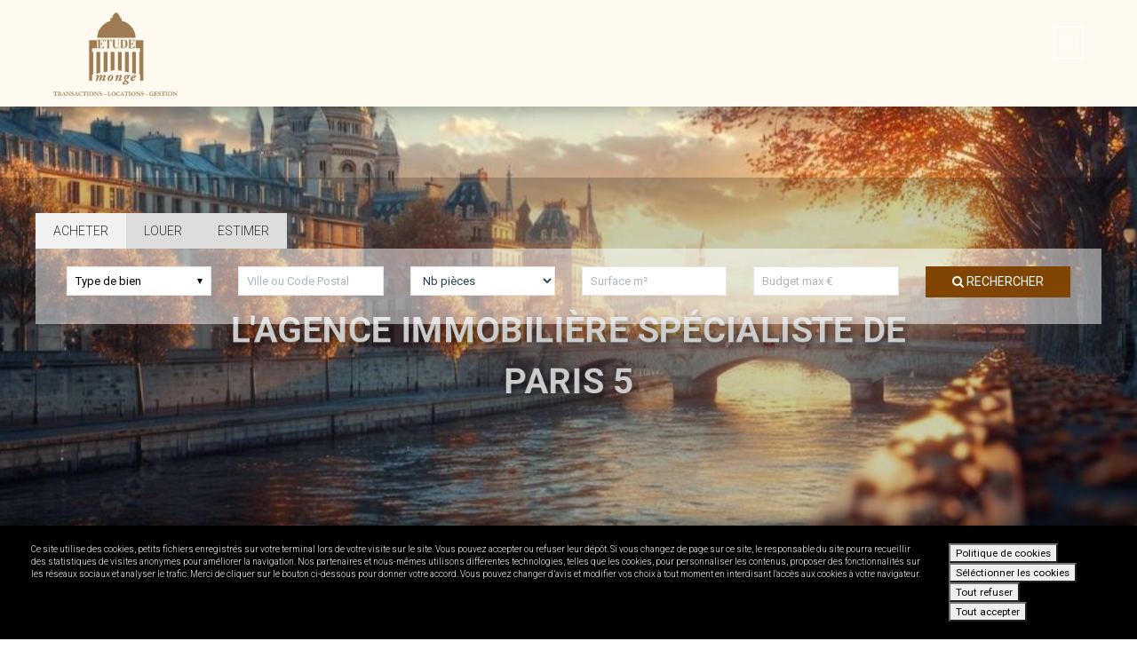

--- FILE ---
content_type: text/html; charset=UTF-8
request_url: https://www.etude-monge.com/
body_size: 10866
content:

<!DOCTYPE html>
<html lang="fr">
	<!--begin head-->
	<head>
	<meta charset="utf-8">
	<link rel="shortcut icon" href="/elements/ico/favicon.png">
	<title>Agence immobilière Paris 5 - Etude Monge</title>
	<meta name="description" content="Site internet de Etude Monge. - Etude Monge est une agence immobili&egrave;re situ&eacute;e &agrave; PARIS 75005" />
	<meta name="keywords" content="agence immobilière Paris 5, achat appartement paris 5, location appartement paris 5, Achat, Location, Etude Monge, Etude Monge Immobilier, , PARIS, 75005, PARIS 75005, agence immobili&egrave;re PARIS, agence immobili&egrave;re 75005, agence immobili&egrave;re 27 rue Monge, agence immobili&egrave;re agence immobili&egrave;re 27 rue Monge PARIS , expertise, estimation" />
	

	<meta name="viewport" content="width=device-width, initial-scale=1.0">
	<!-- full screen sur iphones -->
	<meta name="apple-mobile-web-app-capable" content="yes">
	<meta name="author" content="PartagImmo">
	<!-- Latest compiled and minified CSS
	<link rel="stylesheet" href="//netdna.bootstrapcdn.com/bootstrap/3.0.0/css/bootstrap.min.css">-->
	<!-- Optional theme-->
	<link href='https://fonts.googleapis.com/css?family=Roboto:400,300,500,700' rel='stylesheet' type='text/css'>
	<link rel="stylesheet" href="/elements/css/themes/bootstrap.min.css">
	<link rel="stylesheet" href="/elements/css/style.css?dt=20240617164442">
<link rel="stylesheet" href="/elements/css/stylesJ.css?dt=20230417140039">
    <link rel="stylesheet" href="/elements/css/bootstrap-multiselect.css">
	<link rel="stylesheet" href="/elements/css/socialcount-with-icons.min.css">
	<link rel="stylesheet" href="/elements/css/font-awesome.min.css">
	<link rel="stylesheet" href="/elements/css/tagmanager.css">
	<link rel="stylesheet" href="/elements/css/jquery.fancybox.css">
	<link rel="stylesheet" href="/elements-communs/css/flickity.min.css">
	<link rel="stylesheet" href="/elements/css/color_elements.php" media="screen">
<link rel="stylesheet" href="https://unpkg.com/aos@2.3.1/dist/aos.css" />
<link href='https://fonts.googleapis.com/css?family=PT+Sans:400,700' rel='stylesheet' type='text/css'>

	    				<link rel="stylesheet" href="/elements/css/style_home.css?dt=20221125133001">
			<!-- jQuery & BootStrap -->
<script src="https://ajax.googleapis.com/ajax/libs/jquery/1.11.0/jquery.min.js" type="text/javascript"></script>
<script src="https://ajax.googleapis.com/ajax/libs/jqueryui/1.10.4/jquery-ui.min.js"></script>
	<script src="//netdna.bootstrapcdn.com/bootstrap/3.0.0/js/bootstrap.min.js"></script>					<!-- BootStrap 3.0 -->
	<!-- autres JavaScript -->
	<script type="text/javascript" src="/elements/js/typeahead.bundle.min.js"></script>							<!-- Autocomplete des villes -->
	<script type="text/javascript" src="/elements/js/tagmanager.js"></script>								<!-- Gestion des tags pour l'autocomplete des villes -->
	<script type="text/javascript" src="/elements/js/socialcount.min.js"></script>							<!-- Partage sur facebook, twitter,... -->
	<script type="text/javascript" src="/elements/js/bootstrap-multiselect.js"></script>
	<script type="text/javascript" src="/elements/js/twitter-bootstrap-hover-dropdown.min.js"></script>
	<!--<script type="text/javascript" src="/elements/js/owl.carousel.js"></script>-->
<script src="/elements/js/jquery.touchSwipe.min.js" type="text/javascript"></script>

	<script type="text/javascript" src="/elements/js/jquery.code.min.js"></script>
	<script type="text/javascript" src="/elements/js/jquery.fancybox.pack.js"></script>
	<script type="text/javascript" src="/elements-communs/js/flickity.pkgd.min.js"></script>
<!-- 	    <script type="text/javascript" src="/elements/js/jquery.mobile.custom.js"></script> -->


	
</head>
<body >

	<div class="loader"></div>
	<div itemscope itemtype="https://data-vocabulary.org/LocalBusiness" style="display:none">
		<span itemprop="name">Etude Monge</span>
		<div itemprop="description"></div>
		<span itemprop="tel">01 43 29 53 14</span>
		<a href="https://www.etude-monge.com/" itemprop="url">https://www.etude-monge.com/</a>
		<span itemprop="address" itemscope itemtype="https://data-vocabulary.org/PostalAddress">
			<span itemprop="streetAddress">27 rue Monge </span>
			<span itemprop="addressLocality">PARIS</span>
			<span itemprop="postalCode">75005</span>
			<span itemprop="addressCountry">France</span>
		</span>
	</div>

	<!--<div id="wrap">-->    <!-- Fixed navbar -->

    	<div class="container navbar-fixed-top">


	    <div class="navbar navbar-default " role="navigation">


	        <div class="navbar-header">

            <div class="navbar-brand">
                <a href="https://www.etude-monge.com/" title="Etude Monge - ">
                <img class="logo_header" width="140px" src="https://photos.partagimmo.com/monge/upload/logosite.png" alt="Etude Monge - "/>
                </a>
             </div>

    	<button type="button" class="navbar-toggle collapsed" data-toggle="collapse" data-target=".navbar-collapse">
            <span class="sr-only">Toggle navigation</span>
            <span class="icon-bar"></span>
            <span class="icon-bar"></span>
            <span class="icon-bar"></span>
    	</button>

	        </div>

    	<div class="navbar-collapse collapse">

    	<ul class="nav navbar-nav"><li class=" "><a href="/vente/0/0" target="" class="" title="">Ventes</a></li><li class=" "><a href="/location/1/0" target="" class="" title="">Locations</a></li><li class=" "><a href="/gestion-locative-paris-5-75005" target="" class="" title="">Gestion locative</a></li><li class=" "><a href="https://app.services-gestion.fr/" target="_blank" class="" title="">Espace client</a></li><li class=" "><a href="/contact" target="" class="" title="">Contact</a></li></ul>

</div>


</div>
</div>


<!-- menu glissant pas vraiment ergonomique. JS dans le footer. -->


<!-- /menu glissant pas vraiment ergonomique. JS dans le footer. -->





<div id="toTop">

<a class="btn btn-primary"><i class="fa fa-chevron-up"></i>  </a>

</div>




			<style>
@keyframes bounceIn {
  0% {
    transform: scale(0.1);
    opacity: 0;
  }
  60% {
    transform: scale(1.2);

  }
  100% {
    transform: scale(1);
  }
}

.carousel-caption {
-webkit-animation: bounceIn 3s both 1s;
}

</style>


<!-- Full Page Image Background Carousel Header -->
<header id="myCarousel" class="carousel slide carousel-fade" data-pause="false">
    <!-- Wrapper for Slides -->

    <div class="carousel-inner">

    	    		<div class="item active" >
	    		<!-- Set the first background image using inline CSS below. -->
	    		<!--<a href="">-->
	            <div class="fill kenburns-bottom " style="opacity: 1;background-image:url('/elements/img/cropped/slide_2.jpg');background-repeat: no-repeat;
    background-position: center center;
    background-attachment: fixed;
    -webkit-background-size: auto;
    -moz-background-size: auto;
    -o-background-size: auto;
    background-size: auto;">


				</div>

	            <div class="carousel-caption" >
					<div class="titres-home">
	            	<span class="titres-slideshow">L'agence immobilière spécialiste de Paris 5</span><br>

										</div>
                        <!--<div class="boutnavlvihome">
                            <div class="boutnavlvi"><a href="/vente/0/0">Acheter</a></div>
                            <div class="boutnavlvi"><a href="/location/1/0">Louer</a></div>
                            <div class="boutnavlvi"><a href="/gestion">G&eacute;rer</a></div>
                            <div class="boutnavlvi"><a href="/estimation">Estimer</a></div>
                        </div>-->

					    <!-- <div class="PictoS">
                        	<img src="/elements/img/MotifFondSite.png" alt=""/>
                        </div>-->

                 	



				</div>


				</a>

            </div>
			    		<div class="item " >
	    		<!-- Set the first background image using inline CSS below. -->
	    		<!--<a href="">-->
	            <div class="fill kenburns-bottom " style="opacity: 1;background-image:url('/elements/img/cropped/slide_3.jpg');background-repeat: no-repeat;
    background-position: center center;
    background-attachment: fixed;
    -webkit-background-size: auto;
    -moz-background-size: auto;
    -o-background-size: auto;
    background-size: auto;">


				</div>

	            <div class="carousel-caption" >
					<div class="titres-home">
	            	<span class="titres-slideshow"></span><br>

										</div>
                        <!--<div class="boutnavlvihome">
                            <div class="boutnavlvi"><a href="/vente/0/0">Acheter</a></div>
                            <div class="boutnavlvi"><a href="/location/1/0">Louer</a></div>
                            <div class="boutnavlvi"><a href="/gestion">G&eacute;rer</a></div>
                            <div class="boutnavlvi"><a href="/estimation">Estimer</a></div>
                        </div>-->

					    <!-- <div class="PictoS">
                        	<img src="/elements/img/MotifFondSite.png" alt=""/>
                        </div>-->

                 	



				</div>


				</a>

            </div>
			    		<div class="item " >
	    		<!-- Set the first background image using inline CSS below. -->
	    		<!--<a href="">-->
	            <div class="fill kenburns-bottom " style="opacity: 1;background-image:url('/elements/img/cropped/slide_1.jpg');background-repeat: no-repeat;
    background-position: center center;
    background-attachment: fixed;
    -webkit-background-size: auto;
    -moz-background-size: auto;
    -o-background-size: auto;
    background-size: auto;">


				</div>

	            <div class="carousel-caption" >
					<div class="titres-home">
	            	<span class="titres-slideshow"></span><br>

										</div>
                        <!--<div class="boutnavlvihome">
                            <div class="boutnavlvi"><a href="/vente/0/0">Acheter</a></div>
                            <div class="boutnavlvi"><a href="/location/1/0">Louer</a></div>
                            <div class="boutnavlvi"><a href="/gestion">G&eacute;rer</a></div>
                            <div class="boutnavlvi"><a href="/estimation">Estimer</a></div>
                        </div>-->

					    <!-- <div class="PictoS">
                        	<img src="/elements/img/MotifFondSite.png" alt=""/>
                        </div>-->

                 	



				</div>


				</a>

            </div>
			
    </div>


    <!-- Controls -->
    		<!--<a class="left carousel-control" href="#myCarousel" data-slide="prev"><i class="fa fa-chevron-left fa-3x"></i></a>
		<a class="right carousel-control" href="#myCarousel" data-slide="next"><i class="fa fa-chevron-right fa-3x"></i></a>-->
    </header>


<script type="text/javascript">
	$('.carousel').carousel({
		interval: 5000 //changes the speed
	})
</script>


<style>


.moteur {
	width: 100%
}
	
.tabmoteur, .criteresmoteur {
  /* This section calls the slideInFromLeft animation we defined above */
  animation: 1s ease-out 0s 1 slide;
	width: 1200px;
	margin-left: auto;margin-right: auto;
}

</style>

<div class="moteur">
<div class="tabmoteur" >
<ul class="nav nav-tabs-moteur" id="myTab">
	<li  style="display:inline-block" class="active"><a data-toggle="tab" id="modeVente">Acheter</a></li>
	<li  style="display:inline-block" ><a data-toggle="tab" id="modeLocation">Louer</a></li>
	<li  style="display:inline-block" ><a href="estimation">Estimer</a></li>
	
</ul>
</div>
<div class="criteresmoteur">
	<div>
		<form action="/index.php" method="get" id="searchForm">
			<input type="hidden" name="contr" id="contr" value="biens_liste"/>
							<input type="hidden" name="tri_lots" value="date" id="tri_lots"/>
						<input type="hidden" name="type_transaction" id="type_transaction" value="0"/>
			<div class="row">
				<div class="col-md-2">
					<select id="type_lot" multiple class="form-control input-sm" name="type_lot[]">
                        <option value="appartement"   >Appartement</option>
                        <option value="maison"  >Maison</option>
                        <option value="parking/box"  >Stationnement</option>
                        <option value="local"  >Surface professionnelle</option>
						<option value="immeuble"  >Immeuble</option>
						<option value="terrain"  >Terrain</option>
						<option value="autre"  >Autre</option>
                	</select>
					<div class="clear10"></div>
				</div>


				<div class="col-md-2">
					<input class="form-control typeahead tm-input input-sm" type="text" placeholder="Ville ou Code Postal" name="localisation" id="inputLocalisation"  data-toggle="popover" data-placement="top" data-html="true"  />
				</div>
				<div class="col-md-2">
					<select class="form-control chzn-select input-sm" style="width:100%;" tabindex="0" placeholder="Nb pièces" name="nb_piece" id="nb_piece">
						<option value="" selected>Nb pièces</option>
						<option value="1" >1</option>
						<option value="2" >2</option>
						<option value="3" >3</option>
						<option value="4" >4</option>
						<option value="5" >5 et +</option>
					</select>
					<div class="clear10"></div>

				</div>

				<div class="col-md-2">
					<input type="text" id="surface" name="surface" class="form-control input-sm" placeholder="Surface m&sup2;" value="">
					<div class="clear10"></div>
				</div>

				<div class="col-md-2">
										
					<input type="hidden" id="budget_min" name="budget_min" class="form-control input-sm" value="">
					<input type="text" id="budget_max" name="budget_max" class="form-control input-sm" placeholder="Budget max &euro;" value="">
				<div class="clear10"></div>
                </div>

				<div class="col-md-2">
					<input type="hidden" name="page" value="0" id="page"/>
					<input type="hidden" name="vendus" value="0" id="page"/>
					<button type="submit" class="btn btn-primary btn-sm col-xs-12 submitForm" id="submit_search_0" name="submit_search_0" title="Rechercher"><i class="fa fa-search"></i> Rechercher</button>
					<div class="clear10"></div></div>
			</div>
		</form>
	</div>
</div>
</div>



<script type="text/javascript">
	$('#alertEmail').click( function () {
		window.location.href = "/alerte_email";
	});
	$('#modeLocation').click( function () {
		$('#type_transaction').val(1);
	});
	$('#modeVente').click( function () {
		$('#type_transaction').val(0);
	});
	$('#type_transaction').change(function() {
		if($("#type_transaction option:selected").text()=='Investissement') {
			$('#investissement').val(1);
		}
		$('.submitForm').attr({
			name : 'submit_search_'+this.value,
			id : 'submit_search_'+this.value
		});
	});

$(function(){
	$('#checkall').click( function () {
		var checkedStatus = this.checked;
		$('.multiselect').find(':checkbox').each(function () {
			$(this).prop('checked', checkedStatus);
		});

	});
});


$('.submitForm').click( function (event ) {
	var length = $('.tm-tag').length;
		return;
	if (length == -1){
		event.preventDefault();
		$('#inputLocalisation').popover('show');
		//$('#mauvaiseVille').modal('show');
		//return;
	}
	else{
	}
});

$(document).ready(function() {
		$('#type_lot').multiselect({
			selectAllValue: 'multiselect-all',
			selectAllText: 'Tout sélectionner',
            nonSelectedText: 'Type de bien',
            nSelectedText: 'Sélectionné',
            allSelectedText: 'Tout est sélectionné',
            includeSelectAllOption: true

        });

	/* ********************************************
	TYPEAHEAD et TAGMANAGER
	******************************************** */
	var tagApi = $('.typeahead').tagsManager({
		onlyTagList: true,
		deleteTagsOnBackspace: false,
		validator: function(tag) {
			return tag.indexOf(' - ') != -1;
		}
			});
	// instantiate the bloodhound suggestion engine
	var localisationSource = new Bloodhound({
		datumTokenizer: function(d) { return Bloodhound.tokenizers.whitespace(d.name); },
		queryTokenizer: Bloodhound.tokenizers.whitespace,
		limit: 10,
		remote : '/include/villes_dbToJsonFilter.php?query=%QUERY'
	});
	// initialize the bloodhound suggestion engine
	localisationSource.initialize();
	// instantiate the typeahead UI
	$('.typeahead').typeahead(
	{
		minLength: 2,
		autoselect: true,
		highlight: true
	},
	{
		name: 'localisation',
		displayKey: 'name',
		/*templates: {empty: '<div class="">&nbsp;&nbsp;Aucun résultat</div>'},*/
		source: localisationSource.ttAdapter()
	}
	).on('typeahead:selected', function (e, d) {
		$('.typeahead').val('');
		tagApi.tagsManager("pushTag", d.name);
	}
	);
});
</script>

<!--<div class="EstimationHome"><a href="/estimation"> Nous vous offrons l’estimation de votre bien</a></div>-->

<div class="clear20"></div>

<div class="container" id="main" class="code code--left aos-init aos-animate" data-aos="fade-up" data-aos-offset="300" data-aos-easing="ease-in-sine">
	<style>
	#carousel_cdc .carousel {
		margin-bottom: 0;
		padding: 0 40px 30px 40px;
	}
	#carousel_cdc>.carousel-control {
		height: 40px;
		width: 40px;
		background: none repeat scroll 0 0 #222222;
		border: 4px solid #FFFFFF;
		border-radius: 23px 23px 23px 23px;
		margin-top: 65px;
	}
	#control_l {left: -50px !important;}
	#control_r {right: -50px !important;}
	.carousel_vignette{
		position:relative;
		overflow:hidden;
	}
	@media screen and (min-width: 769px) {
		#carousel_cdc>.carousel-control {margin-top:25px;}
		.carousel_vignette{height:91px;}
	}
	@media screen and (min-width: 992px) {
		#carousel_cdc>.carousel-control {margin-top:45px;}
		.carousel_vignette{height:123px;}
	}
	@media screen and (min-width: 1200px) {
		#carousel_cdc>.carousel-control {margin-top:150px;}
		.carousel_vignette{height:168px;}
	}
</style>
<script type="text/javascript">
	$(document).ready(function() {
	    $('#carousel_cdc').carousel({
	        interval: 5000
	    });
	});
</script>


<div class="row">
  <div class="col-md-12">
	  <h1 style="text-align: center;">Découvrez notre sélection de biens</h1>
	</div>

</div>


<hr>





<div id="carousel_cdc" class="carousel slide">
	<!-- Carousel items -->
	<div class="carousel-inner">
		<div class="item active"><div class="row">			<div class="col-sm-4 col-xs-12">
				<div class="fondvignettesccd">
				<div class="carousel_vignette img-responsive">
					<a href="/vente-maison-7-pieces-bourg-la-reine-92340-2304.html" title="Voir la fiche de MONG8 : Maison 7 pièces330.79 m² à Bourg-la-reine (92340)">
						<img src="https://photos.partagimmo.com/monge/P648/MONG8_8b5edb1564.jpg" alt="Image" style="max-width:100%;">
					</a><br />
					<span class="label label-info not-bold" title="Coup de coeur" style="position:absolute;top:10px;left:10px"><i class="fa fa-heart fa-2x"></i></span>
															<span  class="label label-info not-bold" title="Coup de coeur" style="position:absolute;top:15px;right:0px"><span style="font-size:120%" class="label label-success" title="Exclusivité"><i class="fa fa-star"></i> Exclusivité</span></span>

										
				</div>
				<div style="padding : 5px 5px 20px 0px; text-align: center">
			    	<h4><a href="/vente-maison-7-pieces-bourg-la-reine-92340-2304.html" title="Voir la fiche de MONG8 : Maison 7 pièces330.79 m² à Bourg-la-reine (92340)">
			    		Maison 7 pièces 330.79 m²<br>

			    		Bourg-la-reine (92340)</h4>


						<span class="btn btn-primary">Voir ce bien</span>
			    	</a>
			    </div><!-- /.location -->
				</div>
			</div><div class="clear20 visible-xs"></div>
			</div></div>
	</div>
	<!--.carousel-inner-->
	<a data-slide="prev" href="#carousel_cdc" class="left carousel-control" id="control_l"><b>‹</b></a>
	<a data-slide="next" href="#carousel_cdc" class="right carousel-control" id="control_r"><b>›</b></a>
</div><!--.Carousel--></div>

<div class="clear20"></div><div class="clear20"></div>

<div class="row blocs-home" id="featurettes_home">
	<div class="container" id="main" style="font-size: 20px; font-weight: 300">
		<div class="col-sm-12 ">
					</div>
	</div>
</div>




<!--

<div class="parallax hidden-xs" style="background-image:url('https://photos.partagimmo.com/monge/upload/paralax.jpg');">
			<div class="texte-parallax" class="code code--left aos-init aos-animate" data-aos="fade-up" data-aos-offset="300" data-aos-easing="ease-in-sine">
					<span>Confiez-nous votre bien</span><br>
                    <a href="/contact"><button type="button" class="btn btn-primary">PLUS D'INFORMATIONS</button></a>
			</div>
</div>





<div class="container" id="main" >
<h1 style="text-align: center;">Notre équipe</h1>
<hr>
<div class="row">
  <div class="col-md-3"><img class="img-responsive" src="/elements/img/equipe01.jpg" alt=""/></div>
  <div class="col-md-3"><img class="img-responsive" src="/elements/img/equipe02.jpg" alt=""/></div>
	<div class="col-md-3"><img class="img-responsive" src="/elements/img/equipe03.jpg" alt=""/></div>
	<div class="col-md-3"><img class="img-responsive" src="/elements/img/equipe04.jpg" alt=""/></div>
</div>
</div>-->







<script language="javascript" >
	function setCookie(cname, cvalue, exdays) {
	    var d = new Date();
	    d.setTime(d.getTime() + (exdays*24*60*60*1000));
	    var expires = "expires="+ d.toUTCString();
	    document.cookie = cname + "=" + cvalue + ";" + expires + ";path=/";
	}
	function getCookie(cname) {
	    var name = cname + "=";
	    var decodedCookie = decodeURIComponent(document.cookie);
	    var ca = decodedCookie.split(';');
	    for(var i = 0; i <ca.length; i++) {
	        var c = ca[i];
	        while (c.charAt(0) == ' ') {
	            c = c.substring(1);
	        }
	        if (c.indexOf(name) == 0) {
	            return c.substring(name.length, c.length);
	        }
	    }
	    return "";
	}
</script>


<style>

.RGDP {
	transition: .5s ease;
	bottom: 0px!important;
	position: fixed;
	width: 100%!important;
	background: #000;
	color: white;
	z-index: 1000000;
	padding: 20px;
	box-shadow: 10px 10px 16px 16px rgba(0,0,0,0.3),0 6px 10px 0 rgba(0,0,0,0.3) !important;
	font-size: 0.8em;
}

.modal_cookies {
	z-index: 1000001;
}
</style>
<div class="RGDP" tabindex="0" role="dialog">
	<div>
      	<div class="row">
    	    <div class="col-md-10 col-xs-12" style="font-size:10px">
				Ce site utilise des cookies, petits fichiers enregistrés sur votre terminal lors de votre visite sur le site. Vous pouvez accepter ou refuser leur dépôt.
				Si vous changez de page sur ce site, le responsable du site pourra recueillir des statistiques de visites anonymes pour améliorer la navigation.
								Nos partenaires et nous-mêmes utilisons différentes technologies, telles que les cookies, pour personnaliser les contenus,
				proposer des fonctionnalités sur les réseaux sociaux et analyser le trafic.
				Merci de cliquer sur le bouton ci-dessous pour donner votre accord.
				Vous pouvez changer d’avis et modifier vos choix à tout moment en interdisant l'accès aux cookies à votre navigateur.<br/><br/>
			</div>
			<div class="col-md-2 col-xs-12">
			<a href="/politique-cookies" ><button >Politique de cookies</button></a>
				 <button  id="parametre_cookies">Séléctionner les cookies</button><br/><button  id="refuser_cookies">Tout refuser</button><br/><button  id="accepte_cookies">Tout accepter</button>
			</div>
		</div>
	</div>
</div>


<div class="modal fade modal_cookies" id="modal_cookies" tabindex="-1" role="dialog" aria-labelledby="myModalLabel" aria-hidden="true">
    <div class="modal-dialog">
        <div class="modal-content">
        	<form method="post" action="">
	            <div class="modal-header">
	                Cookies
	            </div>
	            <div class="modal-body">
	                Séléctionnez les cookies que vous désirez autoriser :

	                <!-- We display the details entered by the user here -->
	                <table class="table">
	                    <tr>
	                        <td>Cookies de session<br/>
	                        	Les cookies nécessaires contribuent à rendre un site web utilisable en activant des fonctions de base comme la navigation de page
	                        	et l'accès aux zones sécurisées du site web. Le site web ne peut pas fonctionner correctement sans ces cookies.
	                        	Ces cookies ne gardent aucune trace de votre passage une fois le site quitté.
	                        </td>
	                        <td id="lname">
	                        	<div class="onoffswitch tooltipRow" data-toggle="tooltip" data-placement="top" title="Autoriser les variables de session">
									<input type="checkbox" class="onoffswitch-checkbox" name="cookie_sessions" id="cookie_sessions" disabled checked >
								</div>
							</td>
	                    </tr>
	                    <tr>
	                        <td>Cookies de statistiques<br/>
	                        	Les cookies statistiques aident les propriétaires du site web, par la collecte et la communication d'informations de manière anonyme, à comprendre comment les visiteurs interagissent avec les sites web.
	                        </td>
	                        <td id="lname">
	                        	<div class="onoffswitch tooltipRow" data-toggle="tooltip" data-placement="top" title="Autoriser les cookies de statistiques">
									<input type="checkbox" class="onoffswitch-checkbox" name="cookie_statistiques" id="cookie_statistiques"  value="1"  >
								</div>
							</td>
	                    </tr>
	                    <tr>
	                        <td>Cookies de sites tiers<br/>
	                        	Les cookies de sites tiers permettent d'afficher des objets de sites partenaires tels que des avis clients.
	                        </td>
	                        <td id="lname">
	                        	<div class="onoffswitch tooltipRow" data-toggle="tooltip" data-placement="top" title="Autoriser les cookies de sites tiers">
									<input type="checkbox" class="onoffswitch-checkbox" name="cookie_tiers" id="cookie_tiers" value="1"  >
								</div>
							</td>
	                    </tr>
	                </table>
					<input type="hidden" name="pass_cookies" value="1"/>
	            </div>

	            <div class="modal-footer">
	            <div class="row">
	         		<div class="col-md-6">
		                <button type="button" class="btn btn-default" data-dismiss="modal">Annuler</button>
		            </div>
	         		<div class="col-md-6">
		                <button type="submit"  class="btn btn-primary btn-xs">Accepter</button>
		            </div>
		        </div>
	            </div>
            </form>
        </div>
    </div>
</div>

<script language="javascript" >
		if (getCookie('accepteCookies')=="") {
		$(".RGDP").show();
	} else {
		$(".RGDP").hide();
	}
	$( "#accepte_cookies" ).click(function() {
	  setCookie('accepteCookies', '1', 365);
	  $(".RGDP").hide();
	  $.post( "ajax/enregistre_session.php", function( data ) {
		  console.log(data);
		});
	});
	$( "#parametre_cookies" ).click(function() {
	  $("#modal_cookies").modal("show");
	});
	$( "#refuser_cookies" ).click(function() {
	  $.post( "ajax/enregistre_session.php", function( data ) {
		  console.log(data);
		});
	  $(".RGDP").hide();
	  cookieStore.getAll().then(cookies => cookies.forEach(cookie => {
		    console.log('Cookie deleted:', cookie);
		    cookieStore.delete(cookie.name);
		}));
	  $(".RGDP").hide();
	});
	$( ".cookyMore" ).click(function() {
		$("#moreText").show();
	});

	if (getCookie('accepteCookiesPopup')=="") {
		$(".popup_site").modal('show');
		$(".popup_site").modal('show');
	} else {
		$(".popup_site").modal('hide');
	}
	$( ".acceptePopup" ).click(function() {
	  setCookie('accepteCookiesPopup', '1',  30);
	  $(".popup_site").modal('hide');
	});

	$( ".cookyMorePopup" ).click(function() {
		$("#moreTextPopup").show();
	});
	
</script>












			<footer>
            <div class="container" id="main">
					<div class="clear20"></div>

		            <div class="row">
                    	<div class="col-md-3">
						<h4>Location</h4>
		            		<ul>
								<li><a href="/location/paris-75/1/0" title="Location à Paris">Location à Paris</a></li>
					            <li><a href="/location/paris-75/1/0" title="Location d'appartement à ParisLocation d'appartement à Paris</a></li>
					            <li><a href="/location/paris-75005/appartement/1/0" title="Location d'appartement à PARIS 75005">Location d'appartement à PARIS 75005</a></li>

								<li><a href="/location/paris-75012/appartement/1/0" title="Location d'appartement à PARIS 12 ">Location d'appartement à PARIS 75012</a></li>

					            <li><a href="/location/1/0" title="Toutes nos locations">Toutes nos locations</a></li>
		            		</ul>
		            <!-- links
							<a href="https://www.facebook.com/groupegeorge5/"><i class="fa fa-facebook-square fa-3x" aria-hidden="true"></i></a>&nbsp;
                            <a href="https://www.facebook.com/groupegeorge5/"><i class="fa fa-instagram fa-3x" aria-hidden="true"></i></a>&nbsp;
							<a href="https://www.linkedin.com/company/groupe-george-5/"><i class="fa fa-linkedin-square fa-3x" aria-hidden="true"></i></a>
 -->
		            	</div>
		            	<div class="col-md-3">
		            		<h4>Vente</h4>
		            		<ul>
					            <li><a href="/vente/paris-75/0/0" title="Achat et vente à Paris">Achat et vente à Paris</a></li>
					            <li><a href="/vente/paris-75/0/0" title="Vente d'appartement à Paris">Vente d'appartement à Paris</a></li>
					            <li><a href="/vente/paris-75005/appartement/0/0" title="Achat d'appartement à PARIS 75005">Achat d'appartement à PARIS 75005</a></li>

								<li><a href="/vente/paris-75012/appartement/0/0" title="Achat d'appartement à PARIS 12 ">Achat d'appartement à PARIS 75012</a></li>

					            <li><a href="/vente/0/0" title="Toutes nos ventes">Toutes nos ventes</a></li>
		            		</ul>
		            	</div>
		            	<div class="col-md-3">
		            		<h4>À propos</h4>
		            		<ul>
					            <li><a href="/contact" title="Contact">Contact</a></li>
					            <li><a href="/mentions-legales" title="Mentions légales">Mentions légales</a></li>
					            <li><a href="/honoraires" title="Honoraires">Honoraires</a></li>


		            		</ul>
			            	</div>

		            	<div class="col-md-3">
	  <iframe src="https://www.opinionsystem.fr/company_rating.php?group_id=398&rating_key=&language=fre&text_color=fff" scrolling="no" frameborder="0" style="border: none; overflow: hidden; width: 180px; height: 22px;" allowTransparency="true"></iframe>



		            	</div>





		          </div>
                  <div class="clear20"></div>
			  	  <hr class="visible-lg"/>
			  	  <div class="row">
				      <div class="col-lg-4 col-xs-12">
				      		&copy;  - 2026&nbsp;&nbsp;Etude Monge <br />
				      		27 rue Monge  - 75005 PARIS  •
				      		Tél. : 01 43 29 53 14 • <a href="/contact">E-mail</a>
				      </div>
				      <div class="col-lg-5 col-xs-12">

				      </div>
				      <div class="col-lg-3 col-xs-12 text-right">
				      		<a href="https://www.genesites.com/?page=partagimmo" title="Partagimmo : logiciel pour agences immobilières"><i class="fa fa-info-circle"></i> partagimmo.fr</a>

				      </div>
				  </div>
			  	  <div class="clear20"></div>
				</div><!-- end .row -->
			</div> <!-- end .container-fluid -->
            </div>
		</footer>

		
<script src="https://unpkg.com/aos@2.3.1/dist/aos.js"></script>

		<script>
			AOS.init({
				easing: 'ease-out-back',
				duration: 1000
			});
		</script>

		<!-- end footer -->
		<script type="text/javascript">

						// menu glissant à la con pas ergonomique.
			$(function() {
				var listing 	= $('#shittymenu_list ul');
				var elems_cnt 	= listing.children().length;
//				load(200);
				function load(initial){
					listing.find('li').hide().andSelf().find('div.item').css('margin-left',-initial+'px');
					var loaded	= 0;
					while(loaded < 4){
						var r 		= Math.floor(Math.random()*elems_cnt);
						var elem	= listing.find('li:nth-child('+ (r+1) +')');
						if(elem.is(':visible')) continue;
						else elem.show();
						++loaded;
					}

					var d = 200;
					listing.find('li:visible div.item').each(function(){
						$(this).stop().animate({
							'marginLeft':'-0px'
						},d += 100);
					});
				}

				listing.find('li:visible').mouseenter(function () {
					$(this).find('div.item').stop().animate({
						'marginLeft':'-180px',
						'background-color' : '#f6af37'

					},200);
				}).mouseleave(function () {
					$(this).find('div.item').stop().animate({
						'marginLeft':'-0px',
						'background-color' : '#EF8F38'
					},200);
				});
			});

			$(document).ready(function() {
				$('.tooltip-trigger').tooltip();
				/* ********************************************
							RETOUR EN HAUT
				******************************************** */
				$(window).scroll(function() {
					if($(window).width() > 1200){
						if($(this).scrollTop() > 200) {
							$('#toTop').fadeIn();
						} else {
							$('#toTop').fadeOut();
						}
					}
				});
           		$('#toTop').click(function() {
           			$('body,html').animate({scrollTop:0},800);
           		});

           		/* ********************************************
           		           VERS ANCRE
           		******************************************** */

           		$('.ancre').click(function() {
           		var $anchor = $('#main_home').offset();
		            		$( 'body,html' ).animate({
		            		scrollTop: $anchor.top
		            		}, {
		            		duration: 1000
		            		});
           		});



			});
			$(window).code({discover:function(){$('#code').modal();}});
		</script>


		
	<script>
	var _paq = window._paq = window._paq || [];
	_paq.push(['trackPageView']);
	_paq.push(['enableLinkTracking']);
	(function() {
		var u="//analytics.partagimmo.com/";
		_paq.push(['setTrackerUrl', u+'matomo.php']);
		_paq.push(['setSiteId', '90']);
		var d=document, g=d.createElement('script'), s=d.getElementsByTagName('script')[0];
		g.async=true; g.src=u+'matomo.js'; s.parentNode.insertBefore(g,s);
	})();
	</script>

	</body>
</html>





--- FILE ---
content_type: text/css
request_url: https://www.etude-monge.com/elements/css/style.css?dt=20240617164442
body_size: 41556
content:
.kenburns-bottom {
	-webkit-animation: kenburns-bottom 10s ease-out both;
	        animation: kenburns-bottom 10s ease-out both;
}


/* ----------------------------------------------
 * Generated by Animista on 2019-5-24 10:52:27
 * w: http://animista.net, t: @cssanimista
 * ---------------------------------------------- */

/**
 * ----------------------------------------
 * animation kenburns-bottom
 * ----------------------------------------
 */
@-webkit-keyframes kenburns-bottom {
  0% {
    -webkit-transform: scale(1) translateY(0);
            transform: scale(1) translateY(0);
    -webkit-transform-origin: 50% 84%;
            transform-origin: 50% 84%;
  }
  100% {
    -webkit-transform: scale(1.15) translateY(15px);
            transform: scale(1.15) translateY(15px);
    -webkit-transform-origin: bottom;
            transform-origin: bottom;
  }
}
@keyframes kenburns-bottom {
  0% {
    -webkit-transform: scale(1) translateY(0);
            transform: scale(1) translateY(0);
    -webkit-transform-origin: 50% 84%;
            transform-origin: 50% 84%;
  }
  100% {
    -webkit-transform: scale(1.15) translateY(15px);
            transform: scale(1.15) translateY(15px);
    -webkit-transform-origin: bottom;
            transform-origin: bottom;
  }
}
html,
body {
	height: 100%;
	background-attachment: fixed;
	background-repeat: no-repeat;
	background-position: center top;
	font-size:0.95em;
	font-weight: 300;
}

a {
	outline: none !important;
	text-decoration:none!important;
}
a:hover {
	transition: .5s ease;
}
.btn:hover {
	transition: 0.8s ease;
}

* {
	border-radius: 0px!important;
}
b, strong {
    font-weight: 600;
}
h1, h2, h3, h4, h5, h6, .h1, .h2, .h3, .h4, .h5, .h6 {
    font-weight: 300;
    line-height: 1.1;
}
h3, .h3 {
    font-size: 20px;
	color: #23282B;
}
h4 a{
    color:#333;
	line-height: 30px!important;
}
h4 a:hover {
    color:#FBB03B;
}

h1 small, .h1 small{
	font-size:0.6em;
}
h1.title{
	font-size:21px;
	font-weight:bold;
}
h2.title{
	font-size:26px;
	margin-top: 0px;
}
h4, .h4 {
    font-size: 21px;
}

.container {
    max-width: 100%;
	padding-right: 0px;
    padding-left: 0px;
}
#main {
	/*padding-top: 165px!important;
	min-height: 755px;
	margin-top: 200px;*/
	max-width: 1400px;

}
.btn-xs {
    padding: 6px 9px;
}
.navbar-header {
    float: left;
	margin-left: 20px;
}
.btn {
    text-transform: uppercase;
    font-size: 14px;
}
.btn-lg {
    font-size: 19px!important;
}
.blog-ac {
    background-color: transparent!important;
}
.blog-ac h3{
    margin-top:0px;
}
.blog-ac p.text-right{
    margin-bottom:30px;
}
.navbar-toggle, .navbar-default .navbar-toggle, .navbar-default .navbar-toggle:hover, .navbar-default .navbar-toggle:focus {
    background-color: transparent!important;
}
.navbar-wrapper{
	background-color:#005C71;
	position:fixed;
	width: 100%;
	z-index: 10000;
}
.navbar-default {
    border-color: transparent!important;
    background: transparent!important;
}

.navbar-fixed-top {
	margin-bottom: 0 !important;
	border-bottom: 0px solid #ddd !important;
	box-shadow: 0 10px 16px 0 rgba(0,0,0,0.1),0 6px 10px 0 rgba(0,0,0,0.1) !important;
	background-color:#fffaef!important;
	z-index: 10000;
}
.navbar-brand {
    line-height: 100px;
    padding-left: 40px!important;
    padding: 10px;
}
.navbar .navbar-nav {
    display: inline-block;
}
.navbar .navbar-collapse {
	float:right;
}
.navbar-default .navbar-nav>.open>a, .navbar-default .navbar-nav>.open>a:hover, .navbar-default .navbar-nav>.open>a:focus {
	border-bottom: 2px solid #FBB03B;
	padding-bottom: 27px!important;
}
.image-liste {
    padding: 0px 0px;

	height:398px;
	background-position:center;
	background-size: cover!important;
	/*-moz-transition:all 1s ease;
	-webkit-transition:all 1s ease;
	-ms-transition:all 1s ease;
	-o-transition:all 1s ease;
	transition:all 1s ease;
    -webkit-filter: grayscale(100%); /* Safari 6.0 - 9.0 */
    /*filter: grayscale(100%);
}
.image-liste:hover{
    /*-webkit-filter: grayscale(0%); /* Safari 6.0 - 9.0 */
    /*filter: grayscale(0%);*/
}
b
.image-tab {
    padding: 0px 0px;
	height:500px;
	background-position:center!important;
	background-repeat:no-repeat!important;
	background-size: 107%!important;
    -webkit-transition: background-size 0.2s ease-in;
       -moz-transition: background-size 0.2s ease-in;
            transition: background-size 0.2s ease-in;
}
.image-tab:hover{
  background-size: 100%!important;
}


.nav-pills>li>a {
    text-align: right;
    line-height: 18px!important;
}
.nav>li>a {
    position: relative;
    display: block;
    color: #9f7b54!important;
    text-transform: uppercase;
    font-size: 16px;
	padding-top:0px!important;
	padding-bottom:0px!important;
}
.nav>li>a:hover {
	color: #814503!important;
    background-color: transparent!important;
	    border-bottom: 2px solid #814503!important;
	padding-bottom: 27px!important;
}


.nav-pills>li.active>a, .nav-pills>li.active>a:hover, .nav-pills>li.active>a:focus {
    color: #FBB03B!important;
    background: transparent!important;;
}

.navbar-nav {
    margin: 0px 0px;
}

.navbar-nav > li > a {
    padding-top: 70px!important;
    padding-bottom: 0px!important;
}

.navbar-default .navbar-nav > .open > a, .navbar-default .navbar-nav > .open > a:hover, .navbar-default .navbar-nav > .open > a:focus {
    background-color: transparent !important;
	color: #FBB03B!important;
}
a.navbar-default .navbar-nav > li > a:hover, .navbar-default .navbar-nav > li > a:focus {
    color: #FBB03B!important;
    background-color: transparent!important;
}
.navbar-default .navbar-nav>.active>a, .navbar-default .navbar-nav>.active>a:hover, .navbar-default .navbar-nav>.active>a:focus {
    color: #FBB03B!important;
    background-color: transparent!important;
	border-bottom: 2px solid #FBB03B;
    padding-bottom: 27px!important;
}
.nav-tabs-moteur>li.active>a, .nav-tabs-moteur>li.active>a:hover, .nav-tabs-moteur>li.active>a:focus {
    color: #333 !important;
    cursor: default;
    background-color: #f2f2f2!important;
    border-top: 0px solid #006647!important;
    border-bottom-color: transparent;
    border: 0px solid #ecf0f1!important;
	padding-bottom: 0px!important
}
.nav-tabs-moteur a {
    text-transform: uppercase;
    font-size: 1em;
    cursor: pointer;
}
.nav-tabs-moteur>li {
    float: left;
}
.nav-tabs-moteur>li>a {
	color:#333!important;
    margin-right: 0px;
    border: 0px solid transparent;
    border-radius: 0px;
    border-top: 0px solid #A5CEBE;
    background-color: #ddd;
	font-size: 14px;
	font-weight: 300;
    padding: 20px 10px;
    line-height: 35px;

	padding-left: 20px!important;
	padding-right: 20px!important
}
.nav-tabs-moteur>li>a:hover {
    background-color: #eee!important;
	padding-bottom: 0px!important;
	border-bottom:0px!important;

}
.ContourBiensListe {
    border: 0px solid #e5e5e5!important;
}
.criteresmoteur {
    background-color: rgba(255,255,255,0);
    padding: 20px!important;
}
.criteres_biens_liste1 {
	font-size: 18px;
    background-color: #f2f2f2!important;
    padding: 32px;
	color:#7b7c7f;
/*-moz-box-shadow: 0px 0px 7px 3px #c0c0c0;
-webkit-box-shadow: 0px 0px 7px 3px #c0c0c0;
-o-box-shadow: 0px 0px 7px 3px #c0c0c0;
box-shadow: 0px 0px 7px 3px #c0c0c0;
filter:progid:DXImageTransform.Microsoft.Shadow(color=#c0c0c0, Direction=NaN, Strength=7);*/
}
.criteres_biens_liste2 {
	font-size: 18px;
    background-color: #f2f2f2!important;
    padding: 32px;
	color:#7b7c7f;
/*-moz-box-shadow: 0px 0px 7px 3px #c0c0c0;
-webkit-box-shadow: 0px 0px 7px 3px #c0c0c0;
-o-box-shadow: 0px 0px 7px 3px #c0c0c0;
box-shadow: 0px 0px 7px 3px #c0c0c0;
filter:progid:DXImageTransform.Microsoft.Shadow(color=#c0c0c0, Direction=NaN, Strength=7);*/
}
.criteres_biens_liste3 {
	font-size: 18px;
    background-color: #f2f2f2!important;
    padding: 32px;
	color:#7b7c7f;
/*-moz-box-shadow: 0px 0px 7px 3px #c0c0c0;
-webkit-box-shadow: 0px 0px 7px 3px #c0c0c0;
-o-box-shadow: 0px 0px 7px 3px #c0c0c0;
box-shadow: 0px 0px 7px 3px #c0c0c0;
filter:progid:DXImageTransform.Microsoft.Shadow(color=#c0c0c0, Direction=NaN, Strength=7);*/
}

.criteres_biens_liste1>h4 {
	padding-top: 0px;
    padding-bottom: 0px;
    margin-top: 0px;
    margin-bottom: 0px;
	font-size: 18px;
}
.criteres_biens_liste2>h4 {
	padding-top: 0px;
    padding-bottom: 0px;
    margin-top: 0px;
    margin-bottom: 0px;
	font-size: 18px;
}
.criteres_biens_liste3>h4 {
	padding-top: 0px;
    padding-bottom: 0px;
    margin-top: 0px;
    margin-bottom: 0px;
	font-size: 18px;
}
.criteres_biens_liste3>h5 {
	font-size: 14px;
	line-height:19px;
}
.panel-body {
    padding: 15px;
    background-color: #f2f2f2;
}
.panel-body>ul>li>a{
    text-align:left;
	color: black;
}

.boutnavlviliste {
    width:170px;
	margin-left:auto;
	position:fixed;
	z-index:100;
}
.boutnavlvihome {
    top:0px;
}
.boutnavlvi {
    width: 110px;
    height: 110px;
    line-height: 110px;
	color:white;
	background-color:#00263E;
	font-size:16px;
	display: inline-block;
	text-align: center;
	margin-bottom: 4px;
	text-transform:uppercase;
	border-radius: 50%!important;

}
.boutnavlvi a {
	color:white;
}
.boutnavlvi a:hover {
	color:white;
}
.boutnavlvi:hover {
	background-color:#96969C;
}
.BoutRechAc {
    bottom: 0px;
    width: 100%;
    margin-left: auto;
    margin-right: auto;
    z-index: 10;
    padding-top: 10px;
    padding-bottom: 10px;
    color: black;
    position: absolute;
    text-align: center;
	letter-spacing: 5px;
	background-color: white;
}


.BoutRechAc:hover{
    background-color: black;
	color:#fff;
}
.carousel-caption {
z-index: 0;
	top: 45%;

}


.fondvignettesccd {
    /*border: 1px solid #e5e5e5!important;*/
	background-color:#f2f2f2;
}


.carousel_vignette {
    height: 300px!important;
}

.carousel-inner>.item>img, .carousel-inner>.item>a>img {
    cursor: -webkit-zoom-in;
}
.carousel-inner>.item>img, .carousel-inner>.item>a>img {
    width: 100%;
}
.label-transparent {
    color: #333;
    width: 100%;
    font-size: 16px;
}
.col-md-2 {
    padding-left: 15px;
	padding-right:15px;
}
.well {
    background-color: #e5e5e5;
	color:#7b7c7f;
}

menu_gaucheCssLI0 a{

	text-align: center!important;
    line-height: 80px!important;
}
li.menu_gaucheCssLI0{
	background-color: #999;
	font-size:16px;
    width: 80px;
    height: 80px;
	margin:3px;
	text-align: center!important;
    line-height: 80px!important;
	    border-radius: 5px!important;
}
li.menu_gaucheCssLI0.active{
	background-color: #005C71!important;
	margin:3px!important;
	width: 80px!important;
    height: 80px!important;

}
li.menu_gaucheCssLI0 a:hover{
	background-color: #005C71!important;
	width: 80px!important;
    height: 80px!important;
	    border-radius: 5px!important;
}

#fancybox-content{
overflow:hidden !important;
}
.form-control {
    border: 1px solid #e5e5e5!important;
}
.input-group-addon {
    color: #999;
    background-color: white;
    border: 1px solid #e5e5e5;
}
.clear20{
	background: none;
	border: 0;
	clear: both;
	display: block;
	float: none;
	font-size: 0;
	list-style: none;
	margin: 0;
	padding: 0;
	overflow: hidden;
	width: 0;
	height: 20px;
}
.clear10{
	background: none;
	border: 0;
	clear: both;
	display: block;
	float: none;
	font-size: 0;
	list-style: none;
	margin: 0;
	padding: 0;
	overflow: hidden;
	width: 0;
	height: 10px;
}
.row {
    margin-right: 0px;
    margin-left: 0px;
}
.contenu img {
	height: auto;
	float: right;
	margin: 0 0 0 20px;
}
.titre-ac{
	text-align:center;
}
hr {
	border-top: 1px solid #FBB03B;
	/*color:#7b7c7f;
	margin-top: 15px;
    margin-bottom: 15px;
	border: 0;
    height: 3px;
	background-image: #efcd86;  Old browsers */
/*background-image: -moz-linear-gradient(left, #efcd86 14%, #f7efe1 32%, #c78717 69%, #efcd86 100%);  FF3.6-15 */
/*background-image: -webkit-linear-gradient(left, #efcd86 14%,#f7efe1 32%,#c78717 69%,#efcd86 100%);  Chrome10-25,Safari5.1-6 */
/*background-image: linear-gradient(to right, #efcd86 14%,#f7efe1 32%,#c78717 69%,#efcd86 100%);  W3C, IE10+, FF16+, Chrome26+, Opera12+, Safari7+ */
/*filter: progid:DXImageTransform.Microsoft.gradient( startColorstr='#efcd86', endColorstr='#efcd86',GradientType=1 );  IE6-9 */
}
footer {
    padding: 30px;
}
footer h4, footer .h4 {
	font-size: 20px;
	font-weight:500;
	color: #fff;
}
footer hr{
	border-top: 1px solid #fff;
	    margin-top: 10px;
    margin-bottom: 10px;
}
.not-bold{
	font-weight:normal !important;
}
#div_formTri{
	margin-top:5px;
}
footer ul {
	margin: 0 0 20px 0;
}
footer p, footer ul, footer li{
	margin: 0;
	font-weight: normal;
	list-style: none;
	padding: 0;
	font-size:13px;
}
footer li a:hover{
	color:#FBB03B!important;
}
a.nolink, a.nolink:hover{
	text-decoration:none;
}
/* ---------------------------------------------------------------------- */
/*	Header
/* ----------------------------------------------------------------------*/

#header {
	padding-right: 100px;
	padding-left: 100px;
	margin-right: auto;
	margin-left: auto;
	background-color:#00A2C4;
}

.navbar {
	vertical-align:center !important;
    z-index: 1000;
    min-height: auto;
	max-width: 1600px;
    margin-left: auto;
    margin-right: auto;
	margin-bottom: 0px;
border:0px;
}





#texte-logo {
width:100%;
}
#phone a{
	-webkit-border-top-right-radius: 0 !important;
	-webkit-border-top-left-radius: 0 !important;
	-moz-border-radius-topright: 0 !important;
	-moz-border-radius-topleft: 0 !important;
	border-top-right-radius: 0 !important;
	border-top-left-radius: 0 !important;
	-webkit-border-bottom-right-radius: 0 !important;
	-webkit-border-bottom-left-radius: 0 !important;
	-moz-border-radius-bottomright: 0 !important;
	-moz-border-radius-bottomleft: 0 !important;
	border-bottom-right-radius: 0 !important;
	border-bottom-left-radius: 0 !important;
}

.navbar-collapse .navbar-nav.navbar-right:last-child {
	margin-right: 0px;
}
.icon_menu_collapse{
	margin:0 5px;
	color: #fff;
}
.navbar-toggle {
    padding: 10px 5px 10px 5px !important;
	border: 1px solid #fff!important;
}
.navbar-default .navbar-toggle .icon-bar {
    background-color: #fff!important
}
/* ---------------------------------------------------------------------- */
/*	Google Maps
/* ---------------------------------------------------------------------- */
#map_div{
	width:100%;
	height:376px;
	margin:0 auto 20px auto;
	border-top:1px solid #fafafa;
	border:1px solid #fafafa;
}
#map_div img {
	max-width: none;
}
#single_map {
	margin-bottom:20px;
	border-bottom:1px solid #fff;
	border-top:1px solid #fff;
	width:100%;
	height:250px;
	/*-webkit-filter: grayscale(100%); /* Safari 6.0 - 9.0 */
    /*filter: grayscale(100%);*/
}
#map_canvas, #pano{
	width: 100%;
	height: 420px;
	border:none;
}
/* ---------------------------------------------------------------------- */
/*	Twitter Typeahead
/* ---------------------------------------------------------------------- */
.twitter-typeahead {
	width:100%;
}
.twitter-typeahead .tt-query,
.twitter-typeahead .tt-hint {
	margin-bottom: 0;
}
.tt-dropdown-menu {
min-width: 100%;
margin-top: -6px;
padding: 5px 0;
background-color: #fff;
border: 1px solid #ccc;
border: 1px solid rgba(0,0,0,.2);
*border-right-width: 2px;
  *border-bottom-width: 2px;
  -webkit-border-radius: 6px;
     -moz-border-radius: 6px;
          border-radius: 6px;
	-webkit-border-top-right-radius: 0 !important;
	-webkit-border-top-left-radius: 0 !important;
	-moz-border-radius-topright: 0 !important;
	-moz-border-radius-topleft: 0 !important;
	border-top-right-radius: 0 !important;
	border-top-left-radius: 0 !important;
  -webkit-box-shadow: 0 5px 10px rgba(0,0,0,.2);
     -moz-box-shadow: 0 5px 10px rgba(0,0,0,.2);
          box-shadow: 0 5px 10px rgba(0,0,0,.2);
  -webkit-background-clip: padding-box;
     -moz-background-clip: padding;
          background-clip: padding-box;
}
.tt-suggestion {
  display: block;
  padding: 3px 20px;
}
.tt-suggestion.tt-is-under-cursor {
  color: #fff;
  background-color: #0081c2;
}
.tt-suggestion.tt-is-under-cursor a {
  color: #fff;
}
.tt-suggestion p {
  margin: 0;
}
.twitter-typeahead .tt-hint {
    display: none;
}
/* ---------------------------------------------------------------------- */
/*	Map de biens
/* ---------------------------------------------------------------------- */

#map_canvas, #map_repertoire {
	height: 500px;
	width: 100%;
}
#map_canvas img, #map_repertoire img{max-width:inherit}
.map .row{position:relative}
.map .row .col-md-3{float:right;margin-top:-440px;}





#search_map{
	margin-top:-20px;
}
.infobox{display:inline-block;zoom:1;background-color:#fff;padding:10px;position:relative;width:270px}
.infobox:after{height:0;content:".";display:block;clear:both;visibility:hidden}
.infobox:before{bottom:-16px;border:8px solid transparent;border-top-color:#fff;content:'';height:0px;margin-left:-8px;left:50%;position:absolute;width:0px;z-index:100}
.infobox .image{float:left;margin-bottom:10px;margin-right:10px}
.infobox .title{font-size:18px}
.infobox .title a:href{text-decoration:none}
.infobox .area{color:#313131;margin-top:5px}
.infobox .area .key{float:left;font-weight:bold}
.infobox .price{clear:left;color:#313131;float:left;font-size:18px;margin-top:8px}
/* ---------------------------------------------------------------------- */
/*	Multiselect de checkboxes
/* ---------------------------------------------------------------------- */
.multiselect {
    border: solid 1px #ccc;
    color: black;
    overflow: auto;
    border-radius: 0px;
    background-color: white;
    padding: 7px 9px;
    line-height: 1.5;
    text-align: left;
    width: 100%!important;
    text-transform: inherit;
    font-weight: normal;
}
.multiselect_big {
	max-height: 8em;
}
.multiselect .radio, .multiselect .checkbox {
	margin-top: 2px;
	margin-bottom:0px;
	margin-left:0px;
	min-height:12px
}
.multiselect label.checkbox {
	font-weight: 300 !important;
}
/* ---------------------------------------------------------------------- */
/*	Calendrier
/* ---------------------------------------------------------------------- */
.calendar {width:100%; border-collapse:collapse;}
.calendar tr.navigation th {padding-bottom:20px;}
.calendar th.prev-month {text-align:left;}
.calendar th.current-month {text-align:center; font-size:1.5em;}
.calendar th.next-month {text-align:right;}
.calendar tr.weekdays th {text-align:left;}
.calendar td.weekend {background:#EEE;}
.calendar td {width:14%; height:80px; vertical-align:top; border:1px solid #CCC; text-align:center}
.calendar td.today {background:#fff;}
.calendar td.prev-next {background:#EEE;}
.calendar td.prev-next span.date {color:#9C9C9C;}
.calendar td.holiday {background:#DDFFDE;}
.calendar span.date {display:block; padding:4px; line-height:12px; }
.calendar .today span.date {display:block; padding:4px; line-height:12px;}
.calendar div.day-content {}
.calendar ul.output {margin:0; padding:0 4px; list-style:none;}
.calendar ul.output li {margin:0; padding:5px 0; line-height:1em;}
.calendar ul.output li:last-child {border:0;}
/* Small Calendar */
.calendar.small {width:auto; border-collapse:separate;}
.calendar.small tr.navigation th {padding-bottom:5px;}
.calendar.small tr.navigation th a span {font-size:1.5em;}
.calendar.small th.current-month {font-size:1em;}
.calendar.small tr.weekdays th {text-align:center;}
.calendar.small td {width:auto; height:50px; padding:4px 4px; text-align:center; border:0;}
.calendar.small td.weekend {background:#EEE;}
.calendar.small span.date {display:inline; padding:0; background:none;}
/******************************************************
				DROPDOWN SUBMENU
******************************************************/
.dropdown-submenu {
    position: relative;
}
.dropdown-submenu>.dropdown-menu {
    top: 0;
    left: 100%;
    margin-top: -6px;
    margin-left: -1px;
    -webkit-border-radius: 0 6px 6px 6px;
    -moz-border-radius: 0 6px 6px;
    border-radius: 0 6px 6px 6px;
}
.dropdown-submenu:hover>.dropdown-menu {
    display: block;
}
.dropdown-submenu>a:after {
    display: block;
    content: " ";
    float: right;
    width: 0;
    height: 0;
    border-color: transparent;
    border-style: solid;
    border-width: 5px 0 5px 5px;
    border-left-color: #ccc;
    margin-top: 5px;
    margin-right: -10px;
}
.dropdown-submenu:hover>a:after {
    border-left-color: #fff;
}
.dropdown-submenu.pull-left {
    float: none;
}
.dropdown-submenu.pull-left>.dropdown-menu {
    left: -100%;
    margin-left: 10px;
    -webkit-border-radius: 6px 0 6px 6px;
    -moz-border-radius: 6px 0 6px 6px;
    border-radius: 6px 0 6px 6px;
}
/* ---------------------------------------------------------------------- */
/*	Transitions pour les liens
/* ---------------------------------------------------------------------- */
/*a{
	-webkit-transition-property:color;
	-webkit-transition-duration: 0.3s, 0.3s;
	-webkit-transition-timing-function: linear, ease-in;
}*/
/* ---------------------------------------------------------------------- */
/*	Fancybox
/* ---------------------------------------------------------------------- */
#fancybox-content{
	overflow:hidden !important;
}
/* ---------------------------------------------------------------------- */
/*	GOOGLE SEARCH ET GOOGLE TRANSLATE
/* ---------------------------------------------------------------------- */
	/* search results page */
	.cse .gsc-control-cse, .gsc-control-cse {
	  padding: 0 !important;
	  width: auto;
	}
    /* Add a border between individual search results */
    .gs-webResult {
        border: 0px;
        padding: 0;
    }
    /* Do no display the count of search results */
    .gsc-result-info {
        display: none;
    }
    /* Hide the Google branding in search results */
    .gcsc-branding {
        display: none;
    }
	.gsc-thumbnail-inside{
		padding:0 !important;
	}
    /* Hide the thumbnail images in search results */
    .gsc-thumbnail {
        display: none;
    }
	.gs-visibleUrl{
		display:none !important;
	}
    /* Change the font size of snippets inside search results */
    .gs-snippet {
        font-size: 14px;
    }
    /* Google Custom Search highlights matching words in bold, toggle that */
    .gs-title b, .gs-snippet b {
        font-weight: normal;
    }
    /* Do no display the URL of web pages in search results */
    .gsc-url-top, .gsc-url-bottom {
        display: none;
    }
    /* Highlight the pagination buttons at the bottom of search results */
    .gsc-cursor-page {
        font-size: 1.5em;
        padding: 4px 8px;
        border: 2px solid #ccc;
    }
	/* Change the font size of the title of search results */
	gs-title a, .gs-result .gs-title, .gs-result .gs-title *  {
		font-size: 16px;
	}
	/* search results pagination */
	.gsc-results .gsc-cursor-box .gsc-cursor-page, .gsc-results .gsc-cursor-box .gsc-cursor-current-page {
		font-size:16px !important;
	}
	.gsc-cursor-box {
	  text-align: right !important;
	}
	.gsc-results .gsc-cursor-box {
	   margin-right: 0 !important;
	}
	.gsc-orderby-container{
		display:none !important;
	}
	.gsc-adBlockInvisible {
		display: none !important;
	}
	.gs-no-results-result .gs-snippet, .gs-error-result .gs-snippet {
		margin: 0 !important;
	}
	/* google translate tweak (remove bar) */
	#google_translate_element{
		position:absolute;
		top:-9999px;
	}
	.goog-tooltip {
	    display: none !important;
	}
	.goog-tooltip:hover {
	    display: none !important;
	}
	.goog-text-highlight{
		background-color:transparent !important;
		box-shadow:none !important;
	}
	.goog-te-gadget-icon {
		display:none
	}
	.skiptranslate iframe{
		display:none !important;
	}
	.google_translate_element>.skiptranslate{
		display:inline !important
	}

#toTop {
	display:none;
}
/* ---------------------------------------------------------------------- */
/*	CSS RESPONSIVES
/* ---------------------------------------------------------------------- */
@media screen and (max-width: 767px) {
	#header {margin-top: 0px;padding-left: 0;padding-right: 0;}
	.navbar-nav>li>a {margin-left: 10px;}
	.navbar {min-height: 0px;}
	#main {padding-top: 0px;}

	#toTop {display:none;}
	.map .row{margin-left:20px;margin-right:20px}
	.map .row .span3{float:none;margin-top:30px}
	.tab-content > .active, .pill-content > .active {display: block;padding-top: 0px;}
	#moteur {position:absolute;width:80%;}

	.navbar-collapse {background-color:rgba(0,0,0,0.7);}
	.navbar-collapse.in {
    overflow-y: inherit;
}
	#carousel_cdc>.carousel-control {
    display:none;
}
	.carousel_vignette {
    height: 100%!important;}




}
@media screen and (min-width: 768px) {
	#toTop {display:none;}
	#moteur {position:absolute;width:100%;}
	.navbar-toggle {margin-top: 30px;}
		.carousel_vignette {
    height: 150px!important;
}

}

@media screen and (min-width: 992px) {
	#toTop {display:none;}
	#moteur {bottom: 50px;position:absolute;width:100%;}
			.carousel_vignette {
    height: 200px!important;
}
}
@media (min-width: 1200px) {
	#toTop {position:fixed;bottom:50px;right:30px;display:none;z-index:99999;}
	.carousel_vignette {height: 300px!important;}
}

@media screen and (max-width: 768px) {

	#main {
    padding-top: 0px!important;
}
}
@media screen and (max-width: 1518px) {
	#carousel_cdc>.carousel-control {
    display:none;
}
}
@media screen and (max-width: 414px) {
.navbar-brand {
float: inherit;
    padding-left: 0px!important;
    padding: 0px;
	text-align: center;
}

.navbar-default .navbar-toggle {

text-align: center;
    margin-left: auto;
    margin-right: auto;
    width: 35px;
    float: inherit;
}
.navbar-header {
    float: left;
    margin-left: 0px;
	margin-right: 0px!important;

}
.navbar-toggle {
	margin-top: 20px!important;
}

.navbar-collapse {
    float: inherit;
    margin-right: 0px!important;
}
#featurettes_home {
    padding: 0px!important;
}
.container {
padding-right: 0px;
padding-left: 0px;
}
.zoom-liste {
    max-height: 200px!important;
}
h4 a {
    font-size: 0.8em;
}

h2.title {
    font-size: 1.3em;
}

}


/*@media (max-width: 938px){
.navbar-toggle {
    display: block;
}
.navbar .navbar-collapse {
    display: none!important;
}
}*/


/* ---------------------------------------------------------------------- */
/*	Carousel full width & height
/* ---------------------------------------------------------------------- */
/* Special class on .container surrounding .navbar, used for positioning it into place. */
.navbar-wrapper_home {
	background-color:#005C71;
  color: #ffffff;
/*text-shadow: 4px 4px 2px rgba(0, 0, 0, 1);*/
  position: absolute;
  top: 0;
  left: 0;
  right: 0;
  z-index: 10;
}
#main_home {
	position: relative;
	top:20px;
}


.carousel-inner {
    height: 100% !important;
}
.fa-chevron-left:before {
    content: "\f104"!important;
}
.fa-chevron-right:before {
    content: "\f105"!important;
}
.fill {
    width: 100% !important;
    height: 250px !important;
    background-position: center !important;
    -webkit-background-size: cover !important;
    -moz-background-size: cover !important;
    background-size: cover !important;
    -o-background-size: cover !important;

}
.carousel-control .fa-chevron-left, .carousel-control .fa-chevron-right {
	position: absolute;
	top: 50%;
	z-index: 5;
}
.carousel-indicators {
	position: relative !important;
	z-index:5 !important;
	padding:0 !important;
	margin:0 !important;
	margin-left:10px !important;
	margin-top:10px !important;
	bottom:0 !important;
	list-style-type:none;
	text-align:left !important;
	left:0 !important;
	width:100% !important;
}
.carousel-indicators li{
	display: inline;
	width: 65px !important;
	height: 65px !important;
	line-height:80px !important;
	text-indent: -999px !important;
	background-color: #ccc !important;
	background-color: rgba(255, 255, 255, 0.25) !important;
	border-radius: 4px !important;
}

/* ---------------------------------------------------------------------- */
/*	Moteur recherche
/* ---------------------------------------------------------------------- */
.contour-moteur {
    border-top-width: 0px;
    border-bottom-width: 0px;
    border-top-style: solid;
    border-right-style: none;
    border-bottom-style: solid;
    border-left-style: none;
    border-top-color: #ddd;
    border-bottom-color: #ddd;
}
.panel-client{
	background-color:	rgba(250,250,250,0.8);
	margin-bottom:0 !important;

}
#inputLocalisation {
    background-color: #fff !important;
}
/* ---------------------------------------------------------------------- */
/*	Theme
/* ---------------------------------------------------------------------- */
.carousel-fade .carousel-inner .item {
  -webkit-transition-property: opacity;
  transition-property: opacity;
}
.carousel-fade .carousel-inner .item,
.carousel-fade .carousel-inner .active.left,
.carousel-fade .carousel-inner .active.right {
  opacity: 0;
}
.carousel-fade .carousel-inner .active,
.carousel-fade .carousel-inner .next.left,
.carousel-fade .carousel-inner .prev.right {
  opacity: 1;
}
.carousel-fade .carousel-inner .next,
.carousel-fade .carousel-inner .prev,
.carousel-fade .carousel-inner .active.left,
.carousel-fade .carousel-inner .active.right {
  left: 0;
  -webkit-transform: translate3d(0, 0, 0);
          transform: translate3d(0, 0, 0);
}
.carousel-fade .carousel-control {
  z-index: 2;
}



.navbar-default_home {
	color:#fff!important;
}
.navbar-default_home .navbar-nav>li>a {
    color: #fff;
}

.label {
    font-weight: normal;
    text-transform: uppercase;
}
.label-danger {
    background-color: #FBB03B;
}
label {
    font-weight: 500;
	font-size: 15px;
}
.label-info {
    background-color: transparent;
}
.panel-heading{
	text-transform: uppercase;
	font-weight:600;
	font-size:1em;
	    background-color: #e5e5e5!important;
    border-color: #e5e5e5!important;
}
.panel-primary>.panel-heading {
    color: #ffffff;
    border-color: #000!important;
    background: #000!important;
}
.panel {
    margin-bottom: 21px;
    border: 0px solid transparent;
    -webkit-box-shadow: 0 1px 1px rgba(0,0,0,0.05);
    box-shadow: 0 1px 1px rgba(0,0,0,0.05);
	background-color:#F5F0EA;
}
.nav-tabs {
    border-bottom: 0px solid #85A0AF;
    background-color: transparent!important;
}
.nav-tabs a {
    text-transform: uppercase;

    font-size: 0.8em;
}
.nav-tabs>li>a {
    margin-right: 2px;
    border: 0px solid transparent;
    border-radius: 0px;
}
.nav-tabs>li>a {
	line-height:36px!important;
	padding-left:20px;
	padding-right:20px;
	margin-right:0px;
}
.nav-tabs>li>a:hover {
    border-color: #999 #999 #999;
	background-color: #999!important;
	color:white!important;
}
.nav-tabs>li.active>a, .nav-tabs>li.active>a:hover, .nav-tabs>li.active>a:focus {
    color: #fff !important;
    cursor: default;
    background-color: #ccc;
    border-bottom-color: transparent;
	border-left: 0px solid #ccc;
	border-right: 0px solid #ccc;
	border:0px;
}
#featurettes_home {
    background-color: #23282B;
    padding: 70px;
    width: 100%;
    margin-left: auto;
    margin-right: auto;
	color:#fff;
}

.breadcrumb {
    background-color: #fff;
}

.img-thumbnail {
    padding: 0px;
    border: 0px solid #ecf0f1;
    border-radius: 0px;
	background-position:center!important;
	background-size: 100%!important;
    -webkit-transition: background-size 0.2s ease-in;
    -moz-transition: background-size 0.2s ease-in;
    transition: background-size 0.2s ease-in;
	cursor:pointer;
}
.img-thumbnail:hover{
    background-size: 105%!important;
}
.zoom-liste{
	overflow:hidden;
	width: 100%;
	height: 500px;
	background-repeat:no-repeat!important;
}

.titres-home {
	padding-bottom: 20px;
	/*background-color: rgba(255,255,255,0.7);*/
}
.titres-slideshow {
    font-size: 40px;
    color: #fff;
    text-transform: uppercase;
    text-shadow: 2px 2px 8px rgba(0,0,0,0.6);
    font-weight: 600;
}
.titres-slideshow2 {
    font-size: 26px;
    color: #fff;
    text-shadow: 2px 2px 4px rgba(0,0,0,0.6);
    font-weight: 300;
}

.badge {
    padding: 5px 10px;
    background-color: rgba(0,0,0,0.5);
}
.label-primary {
    color: #fff!important;
	background: rgba(0,0,0,0.3)!important;
}

.fancybox-lock .fancybox-overlay {
    z-index: 100000;
}
.modal {
    z-index: 10040;
}
.texte-parallax {
	text-align:center;
	font-size:46px;
	color:white;
}
.texte-parallax a{
    color:#fff;
}
.parallax {
    width: 100%;
    height: 460px;
    background-repeat: no-repeat;
    background-attachment: fixed;
    background-position: center center;
    -webkit-background-size: cover;
    background-size: cover;
	padding-top: 160px;
}
ul #flags{
    padding-left:0px;
	background-color:white
}
/* ---------------------------------------------------------------------- */
/*	break point nav
/* ---------------------------------------------------------------------- */

@media (max-width: 1485px) {




.moteur {
    top: 200px!important;
}

	.nav>li>a {
    line-height: 40px;
}
.ma-widget-feedback {
padding-top: 0px!important;
}
.navbar-default .navbar-toggle .icon-bar {
    background-color: #B4A064;
}

  .navbar-header {
  float: none;
margin-right: 60px;
  }
  .navbar-left,.navbar-right {
  float: none !important;
  }

/*.navbar-default .navbar-toggle {
    border-color: #080852!important;
    top: 20px;
    right: 20px;
    z-index: 1;
    position: absolute;
}*/
.navbar-toggle {
padding: 10px 5px 10px 5px !important;
background-color: #ff0000!important;
border-radius: 0px;
margin-bottom: 13px;
display: block;

margin-right:0px;
}
  .navbar-fixed-top {
    top: 0;
    border-width: 0 0 1px;
  }
.navbar-collapse {
    border-top: 1px solid transparent;
    box-shadow: inset 0 1px 0 rgba(255,255,255,0.1);
	padding-right: 20px;
	padding-left: 20px;
	max-height: 100%!important;

width:100%;
}
  .navbar-collapse.collapse {
      display: none!important;
  }
  .navbar-nav {
      float: none!important;
      margin-top: 7.5px;
  }
  .navbar-nav>li {
      float: none;
  }
 .navbar-nav>li>a {
      padding-top: 0px!important;
      padding-bottom: 10px;
	 color: white!important;
  }
.collapse.in{
	display:block !important;
}
.navbar-nav .open .dropdown-menu {
	position: static;
	float: none;
	width: auto;
	margin-top: 0;
	border: 0;
	-webkit-box-shadow: none;
	box-shadow: none;
}
.navbar-default .navbar-nav>.active>a, .navbar-default .navbar-nav>.active>a:hover, .navbar-default .navbar-nav>.active>a:focus {
    padding-bottom: 0px!important;
}

	.navbar-default .navbar-nav>.open>a, .navbar-default .navbar-nav>.open>a:hover, .navbar-default .navbar-nav>.open>a:focus {
    border-bottom: 2px solid #FBB03B;
    padding-bottom: 0px!important;
}
	.nav>li>a:hover {
    padding-bottom: 0px!important;
}

	.tabmoteur, .criteresmoteur {
    width: 100%!important;
}
}


.dropdown-menu {
    position: absolute;
    top: 120px;
    left: 0;
    z-index: 1000;
    display: none;
    float: left;
    min-width: 100%;
    padding: 5px 0;
    margin: 2px 0 0;
    font-size: 15px;
    list-style: none;
    background-color: #fff;
    border: 0px solid #ccc;
    border: 0px solid rgba(0,0,0,0.15);
    border-radius: 4px;
    -webkit-box-shadow: 0 6px 12px rgba(0,0,0,0.175);
    box-shadow: 0 6px 12px rgba(0,0,0,0.175);
    background-clip: padding-box;
}
.dropdown-menu>li>a {
    display: block;
    padding: 10px 20px;
    clear: both;
    font-weight: 300;
    line-height: 1.428571429;
    color: #333;
    white-space: nowrap;

}
.dropdown-menu>.active>a, .dropdown-menu>.active>a:hover, .dropdown-menu>.active>a:focus {
    background-color: #FBB03B;

}
.dropdown-menu>li>a:hover, .dropdown-menu>li>a:focus {
    background: #FBB03B!important;
	color:#fff!important;
}

.btn-default {
    color: #000;
    background-color: #fff;
	border:1px solid #e5e5e5;
	font-size: 13px;
	line-height: 17px;
	width: 163px!important;
}
.btn-default:hover {
    color: #000;
    background-color: #fff;
	border-color: transparent;
}
.btn-default:hover, .btn-default:focus, .btn-default:active, .btn-default.active, .open .dropdown-toggle.btn-default {
    color: #000;
    background-color: #fff;
    border-color: #e5e5e5;
}
.caret {
	border-top-color: #000!important;
    border-top: 6px solid #000;
    border-right: 3px solid transparent;
    border-left: 3px solid transparent;
	float: right;
	margin-top: 6px!important;
}


.radio, .checkbox {
    display: block;
    /* min-height: 21px; */
    padding-left: 20px;
    margin-top: 0px;
    margin-bottom: 0px;
    vertical-align: middle;
}
label {
    font-weight: 300;
    /* font-size: 15px; */
}

/*--------------------- MAP de PARIS --------------------*/
#map {
	position: relative;
	width: 460px;
	height: 330px;
}
#transparent_map  {
	position: absolute;
	z-index:30;
	width: 460px;
	height: 330px;
	border: none;
}
#transparent_1, #transparent_2, #transparent_3, #transparent_4, #transparent_5   {
	position: absolute;
	width: 460px;
	height: 330px;
	border: none;
}




.moteur {
    background-color: #f2f2f2;
    padding: 20px!important;
	padding-bottom:10px!important;
}
.tabmoteur, .moteur {

    z-index: 11;
}

.discret{
	font-size:0.7em;
	font-weight:normal;
	color:#bbb;
}


span.shittymenu_title {
    font-size: 17px;
    color: #fff;
    font-weight: bold;
    height: 46px;
    margin: 16px 0px 0px 20px;
    display: block;
    padding-top: 3px;
}


/* **************************************************** */
/*				MENU GLISSANT					*/
/* **************************************************** */
.shittymenu_list {
	position:fixed;
	right:-310px;
	top:215px;
	margin:0;
	padding:0;
	z-index:1001;
}
.shittymenu_list ul{
	margin:0;
	padding:0;
	list-style:none;
}
.shittymenu_list ul li div.item{
	display: block;
	line-height:15px;
	width: 360px;
	height: 50px;
	background-color:#FBB03B!important;
	border:1px solid #FBB03B;
	border-bottom:1px solid #fff;
	/*-moz-box-shadow:-3px 0px 1px 0px #ddd;
	-webkit-box-shadow:-3px 0px 1px 0px #ddd;
	box-shadow:-3px 0px 1px 0px #ddd;*/
}
.shittymenu_list ul li div.container{
	display:block
}
.shittymenu_list ul li div img{
	border:none;
	float:left;
	margin:9px 10px 0px 4px;
}
span.shittymenu_title{
	font-size:17px;
	color:#fff;
	font-weight:bold;
	height:46px;
	margin:16px 0px 0px 20px;
	display:block;
	padding-top:3px;
}
span.shittymenu_title a{
	color:#fff;
	font-weight: 300;
}
span.shittymenu_links{
	width:195px;
	height:8px;
	padding-top:2px;
	display:block;
	margin-left:42px;
}
span.shittymenu_links a{
	background: #222 url(../images/bgbutton.png) repeat-x;
	padding: 2px 18px;
	font-size:10px;
	color: #fff;
	text-decoration: none;
	line-height: 1;
	-moz-box-shadow: 0 1px 3px #000;
	-webkit-box-shadow: 0 1px 3px #000;
	box-shadow:0 1px 3px #000;
	text-shadow: 0 -1px 1px #222;
	cursor: pointer;
	outline:none;
}
span.shittymenu_links a:hover{
	background-color:#000;
	color:#fff;
}


.img-responsive:hover {
	 transition: .5s ease;
  opacity: 0.5;
  filter: alpha(opacity=50); /* For IE8 and earlier */
}

.pagination>li>a, .pagination>li>span {
    position: relative;
    float: left;
    padding: 10px 15px;
    margin-left: -1px;
    line-height: 1.428571429;
    text-decoration: none;
    background-color: #e5e5e5;
    border: 1px solid transparent;
	color:#333
}
.pagination>li>a:hover, .pagination>li>span:hover, .pagination>li>a:focus, .pagination>li>span:focus {
    background-color: #FBB03B;
	color:white
}
.form-horizontal .control-label, .form-horizontal .radio, .form-horizontal .checkbox, .form-horizontal .radio-inline, .form-horizontal .checkbox-inline {
    padding-top: 0px;
}
.pictosCriteresDiv {
    display: inline-block;
}
.pictosCriteres {
    transform: scale(0.5);
}
.mapRecherche {
    transform: scale(0.7);
    text-align: left;
    /* padding: 0px; */
    position: absolute;
    top: -50px;
}
.text-muted {
    color: #7b7c7f;
}
.btn-warning {
    background-color: #7b7c7f;
    border-color: #7b7c7f;
}
.carousel-caption .btn {
    border-color: transparent!important;
}
h1 small, h2 small, h3 small, h4 small, h5 small, h6 small, .h1 small, .h2 small, .h3 small, .h4 small, .h5 small, .h6 small {
    font-weight: normal;
    line-height: 1;
    color: #e5e5e5;
}


--- FILE ---
content_type: text/css
request_url: https://www.etude-monge.com/elements/css/stylesJ.css?dt=20230417140039
body_size: 11522
content:



.product-list-block {
    width: 100%;
 
    margin: auto;
    position: relative;
    left: 0;
    -moz-transition: left 0.6s, width 0.6s, max-width 0.6s;
    -o-transition: left 0.6s, width 0.6s, max-width 0.6s;
    -webkit-transition: left 0.6s, width 0.6s, max-width 0.6s;
    transition: left 0.6s, width 0.6s, max-width 0.6s
}

.product-list-block > .row {
    margin-left: 0;
    margin-right: 0
}

.product-list-block.map-visible {
    width: 70%
}

.product-list-block.map-visible .product_list .left-block {
    width: 60%
}

@media screen and (max-width:1170px) {
    .product-list-block {
        width: 100%
    }
}

@media (max-width: 425px) {
    .product-list-block {
        margin-top: 10px;
    }
	.product_list .right-block-wrapper {

    height: 250px!important;
}
}

.product_list:after {
    content: ' ';
    display: block;
    clear: both
}

.product_list .product-container > div {
    padding-left: 0;
    padding-right: 0
}

.product_list .product-container > div .row {
    margin-left: 0;
    margin-right: 0
}

.product_list .product-container {
    display: table;
    vertical-align: top;
    table-layout: fixed;
    width: 100%
}

.product_list .right-block,
.product_list .left-block {
    display: block;
    float: left;
    position: relative;
    -moz-transition: width 0.6s;
    -o-transition: width 0.6s;
    -webkit-transition: width 0.6s;
    transition: width 0.6s
}

.product_list .left-block {
    width: 60%
}

.product_list .right-block {
    width: 40%;
    height: 350px;
    z-index: 3
}

.product_list .right-block:hover > .right-block-wrapper,
.product_list .right-block.opened > .right-block-wrapper {
    width: 660px
}

.product_list .right-block:hover .right-block-top-right,
.product_list .right-block.opened .right-block-top-right {
    left: 330px;
    margin-left: 0
}

.product_list .right-block:hover .numberCircle,
.product_list .right-block.opened .numberCircle {
    background: #78bcea;
    border: none;
    color: #fff;
    margin-right: 10px;
    line-height: 28px;
}

.product_list .right-block:hover .button-bookmark,
.product_list .right-block.opened .button-bookmark {
    left: 220px;
    margin-left: 0
}

.product_list .right-block:hover .btn-read-more,
.product_list .right-block.opened .btn-read-more {
    opacity: 1;
    visibility: visible;
    margin-right: 0
}

.product_list .right-block.opened .button-close {
    opacity: 1
}

.product_list .right-block-wrapper {
    right: 0;
    padding: 30px;
    position: absolute;
    height: 398px;
    width: 100%;
    max-width: 240%;
    -moz-transition: 0.6s;
    -o-transition: 0.6s;
    -webkit-transition: 0.6s;
    transition: 0.6s;
    background-color: #f2f2f2
}

.product_list .right-block-top {
    position: relative;
    border-bottom: dotted 2px #ccc;
    height: 210px
}

.product_list .right-block-top-right {
    -moz-transition: 0.6s;
    -o-transition: 0.6s;
    -webkit-transition: 0.6s;
    transition: 0.6s;
    position: absolute;
    left: 100%;
    margin-left: 60px;
    width: 270px;
    bottom: 30px
}

.product_list .right-block-top-left {
    position: absolute;
    width: 90%;
    bottom: 30px
}

.product_list .right-block-top-left .product-desc {
    margin: 20px 0 0 0
}

.product_list .right-block-bottom {
    margin: 30px 0 0;
    padding: 0;
    position: relative
}

.product_list .product-image-container {
    width: 100%;
    border: none;
    padding: 0;
    margin-bottom: 0;
}

.product_list .product-image-container .quick-view-wrapper-mobile {
    display: none
}

.product_list .productSlide {
    position: absolute;
    width: 100%;
    height: 100%;
    display: block;
}

.productSlide .owl-nav{
    position: absolute;
    width: 100%;
    top: 50%;
    left: 0;
    height: 1px;
    margin-top: -50px;
}

@media(min-width:570px) and (max-width:767px){
    .productSlide .owl-nav{
        margin-top: -4%;
    }
}

@media(max-width: 569px){


    .productSlide .owl-nav{
        margin-top: -26px;
    }
}




.product_list .product_img_link {
    /* position: absolute; */
    width: 100%;
    height: 100%;
    display: block;
    background-color: #29526d;
    background-size: cover;
    background-position: center 0
}

.product_list .button-close {
    position: absolute;
    content: '';
    top: 20px;
    right: 20px;
    background-color: transparent;
    width: 26px;
    height: 50px;
    z-index: 10;
    cursor: pointer
}

.product_list .button-close i:after {
    font-family: "junot";
    position: relative;
    display: block;
    font-size: 26px;
    color: #ccc;
    transition: color .3s
}

.product_list .button-close .icon-delete:after {
    content: "";
    padding-left: 0
}

.product_list .button-close:hover i:after {
    color: #1A1A1A
}

.product_list h4 {
    text-align: left;
    padding: 0;
    margin: 0 0 15px 0
}

.product_list h4[itemprop=name] a {
    display: block;
    max-width: 100%;
    width: 100%;
}

.product_list h5,
.product_list h5 a,
.product_list h5 a:hover,
.product_list h5 a:focus {
    display: block;
    text-align: left;
    padding: 0;
    margin: 0
}

.product_list p,
.product_list .caracteristics {
    color: #666;
    padding: 0
}

.product_list .caracteristics {
    color: #808080
}

.product_list .caracteristics:after {
    content: ' ';
    display: block;
    clear: both
}

.product_list .caracteristics > div {
    width: 40%;
    float: left
}
.product_list .caracteristics > div:nth-child(odd) {
	width: 60%;
}
.product_list .caracteristics-title {
	font-weight: normal;
}

.product_list .content_price {
    min-height: 10px
}

.product_list .button-close {
    opacity: 0;
    transition: opacity .5s
}

.product_list .button-container {
    text-align: left;
    position: relative
}

.product_list .button-container a.button-map,
.product_list .button-container a.button-map:hover,
.product_list .button-container a.button-map:focus {
    font-size: 14px;
    text-align: left;
    padding: 0;
    margin: 0
}

.product_list .block-link {
    font-size: 15px;
    line-height: 22px;
    color: #666
}

.product_list .block-link a,
.product_list .block-link a:visited,
.product_list .block-link a:hover,
.product_list .block-link a:focus {
    font-size: 15px;
    color: #666;
    position: relative
}

.product_list .block-link a::after,
.product_list .block-link a:visited::after,
.product_list .block-link a:hover::after,
.product_list .block-link a:focus::after {
    content: "";
    position: absolute;
    left: 0;
    bottom: -4px;
    width: 0;
    height: 1px;
    transition: all 0.3s ease 0s;
    background: #78bcea none repeat scroll 0 0
}

.product_list .block-link a:hover::after,
.product_list .block-link a:visited:hover::after,
.product_list .block-link a:hover:hover::after,
.product_list .block-link a:focus:hover::after {
    width: 100%
}

.product_list .button-map,
.product_list .button-bookmark {
    display: block;
    color: #666
}

.product_list .button-bookmark {
    -moz-transition: 0.6s;
    -o-transition: 0.6s;
    -webkit-transition: 0.6s;
    transition: 0.6s;
    position: absolute;
    left: 100%;
    top: 0;
    margin-left: 60px;
    width: 200px
}

.product_list .button-bookmark .addToWishlist {
	height: 30px;
	display: inline-block;
}
.product_list .button-bookmark .icon-heart {
    margin-right: 10px;
    margin-top: 5px;
    vertical-align: top;
    color: #78bcea
}

.product_list .button-bookmark .addToWishlist span {
	vertical-align: top;
	line-height: 30px;
}

.product_list .btn-read-more {
    -moz-transition: 0.6s;
    -o-transition: 0.6s;
    -webkit-transition: 0.6s;
    transition: 0.6s;
    position: absolute;
    right: 0;
    top: 0;
    opacity: 0;
    visibility: hidden;
    margin-right: -100%
}

.product_list li {
    background-color: #f7f7f7;
    height: auto;
    margin-bottom: 20px;
    overflow: hidden;
    padding: 0
}





@media screen and (max-width:767px) {

    .productSlide .owl-prev{
        width: 50px;
        height: 50px;
    }
    

    .productSlide .owl-prev::before{
        margin-top: -6px;
        margin-left: -6px;
        background-size: 50%;
    }
    
    .productSlide .owl-next{
        width: 50px;
        height: 50px;
     }
    
    .productSlide .owl-next::before{
      
        margin-top: -6px;
        margin-left: -1px;
        
        background-size: 50%;
    }

    .category .sortBar {
        display: block;
        padding-top: 0
    }
    .category .sortBar .sortBar-filters {
        display: block;
        float: none;
        width: 100%
    }
    .category .sortBar .sortBar-filters .show-filters {
        display: block;
        width: 100%;
        font-weight: 600;
        font-size: 13px;
        letter-spacing: 0.04em;
        text-transform: uppercase;
        background: transparent;
        border: none;
        padding: 0 0 20px
    }
    .category .sortBar .sortBar-filters .show-filters + div {
        display: none
    }
    .category .sortBar .sortBar-filters label {
        display: none
    }
    .category .sortBar .sortBar-filters form {
        width: 100%;
        float: none;
        padding: 0 15px
    }
    .category .sortBar .sortBar-filters form .select {
        width: 100%;
        float: none
    }
    .category .sortBar .sortBar-filters form .btn-group {
        width: 100%
    }
    .category .sortBar .sortBar-filters form .btn {
        border: 1px solid #ccc;
        height: 40px;
        margin-bottom: 10px;
        line-height: 40px
    }
    .category .sortBar .sortBar-filters form .btn span.caret {
        width: 40px;
        line-height: 40px
    }
    .category .sortBar .sortBar-view {
        display: none
    }
    .product-list-block .product_list .right-block {
        height: auto
    }
    .product-list-block .product_list .right-block-top {
        height: auto;
        padding-bottom: 15px
    }
    .product_list {
        padding: 0 15px
    }
    .product_list .product-container {
        display: block
    }
    .product_list .product-container:after {
        content: ' ';
        display: block;
        clear: both
    }
    .product_list h4[itemprop=name] {
        margin: 0
    }
    .product_list h4[itemprop=name] a {
        max-width: 100%;
    }

    .product_list .left-block,
    .product_list .right-block {
        float: none;
        width: 100%
    }
    .product_list .right-block-wrapper {
        position: relative;
        padding: 20px;
        max-width: 100%
    }
    .product_list .right-block-top-left {
        position: relative;
        width: 100%;
        bottom: auto
    }
    .product_list .right-block-top-left:after {
        content: ' ';
        display: block;
        clear: both
    }
    
    .product_list .right-block-top-right {
        display: none
    }
    .product_list .right-block-bottom {
        margin: 10px 0 0
    }
    .product_list .right-block-bottom .button-bookmark,
    .product_list .right-block-bottom .btn-read-more {
        display: none
    }
    .product_list .btn-close {
        display: none
    }
}




--- FILE ---
content_type: text/css
request_url: https://www.etude-monge.com/elements/css/bootstrap-multiselect.css
body_size: 1831
content:
span.hide-native-select{
position:relative
}

span.hide-native-select select{
		border:0!important;
		clip:rect(0 0 0 0)!important;
		height:1px!important;
		margin:-1px -1px -1px -3px!important;
		overflow:hidden!important;
		padding:0!important;
		position:absolute!important;
		width:1px!important;
		left:50%;top:30px}

.multiselect-container{
		position:absolute;
		list-style-type:none;
		margin:0;padding:0;
		border-radius: 0px;
	padding-top: 5px;
	padding-bottom: 5px;
}


.ms-choice {
		display: inline-block;
		width: 100%;
		height: 40px;
		padding: 0;
		overflow: hidden;
		cursor: pointer;
		border: 1px solid #aaaaa9;;
		text-align: left;
		white-space: nowrap;
		line-height: 20px;
		color: #444;
		text-decoration: none;
		background-color: #fff;
}




/*.multiselect-container.input-group{
		margin:5px
}
.multiselect-container>li{padding:0}

.multiselect-container>li>a.multiselect-all label{font-weight:700}

.multiselect-container>li.multiselect-group label{
		margin:0;
		padding:3px 20px 3px 20px;height:100%;font-weight:700}

.multiselect-container>li.multiselect-group-clickable label{cursor:pointer}

.multiselect-container>li>a{padding:0}

.multiselect-container>li>a>label{margin:0;height:100%;cursor:pointer;font-weight:400;padding:3px 20px 3px 40px}

.multiselect-container>li>a>label.radio,.multiselect-container>li>a>label.checkbox{margin:0}

.multiselect-container>li>a>label>input[type=checkbox]{margin-bottom:5px}

.btn-group>.btn-group:nth-child(2)>.multiselect.btn{border-top-left-radius:4px;border-bottom-left-radius:4px}

.form-inline .multiselect-container label.checkbox,.form-inline .multiselect-container label.radio{padding:3px 20px 3px 40px}

.form-inline .multiselect-container li a label.checkbox input[type=checkbox],.form-inline .multiselect-container li a label.radio input[type=radio]{margin-left:-20px;margin-right:0}/


--- FILE ---
content_type: text/css
request_url: https://www.etude-monge.com/elements/css/socialcount-with-icons.min.css
body_size: 4483
content:
/*! SocialCount - v0.1.6 - 2013-08-08
* https://github.com/filamentgroup/SocialCount
* Copyright (c) 2013 zachleat; Licensed MIT */

.socialcount {
	color: #fff;
	font-size: .875em;
	line-height: 2.2em;
}
.socialcount > li {
	background-color: #999;
	height:30px;
}

.socialcount > li,
	.socialcount > li > a:focus,
.socialcount .loading {
	border-radius: 5px;
}
.socialcount > li > a:focus,
	.socialcount > li:hover,
.socialcount > li.hover /* fix for IE and iframes */ {
	background-color: #b19b79;
}
/* Special class added to count when it's >= the minimum */
.socialcount .count.minimum {
}


/* Base CSS */

.socialcount {
	list-style: none;
	padding-left: 0;
	margin: 0 0 .6em 0;
	overflow: hidden;
}
.socialcount-large {
	line-height: normal;
}
.socialcount :link,
.socialcount :visited {
	color: inherit;
}
.socialcount > li {
	display: inline-block;
	*display: inline;
	zoom: 1;
	position: relative;
	vertical-align: top;
	width: 34px;
	text-align: center;
	white-space: nowrap;
	*margin-right: 4px;
}
.socialcount.like.de_DE > .facebook {
	min-width: 90px; /* like */
}
.socialcount-small > li {
	min-width: 0;
}
.socialcount-large > li {
	float: left;
	margin: 0 .6em .6em 0;
}
.socialcount.recommend .facebook {
	min-width: 120px;
}
.socialcount-small.recommend .facebook {
	min-width: 0;
}
.socialcount-large > li,
.socialcount-large.recommend .facebook {
	min-width: 105px;
}
.socialcount > li > a {
	display: block;
	padding: 0 5px;
	text-decoration: none;
	color: inherit;
}
.socialcount-small > li > a {
	padding-left: 8px;
	padding-right: 8px;
}
.socialcount-large > li > a {
	padding: 12px 5px 8px;
}

.socialcount .count {
	color: inherit;
	position: relative;
	display: inline-block;
	*display: inline;
	zoom: 1;
	text-align: center;
	margin-left: 6px;
}
.socialcount-large .count {
	display: block;
	width: 100%;
	margin-left: 0;
	padding-top: 10px;
}
.socialcount-small .count {
	margin-left: 0;
}

.socialcount .facebook iframe {
	height: 21px;
	width: 90px; /* recommend */
}
.socialcount.de_DE .facebook iframe {
	width: 83px; /* recommend */
}
.socialcount.like .facebook iframe {
	width: 48px; /* like */
}
.socialcount.like.de_DE .facebook iframe {
	width: 83px; /* like */
}

.socialcount .button {
	display: none;
	width: 100%;
	position: absolute;
	left: 0;
	top: 5px;
	text-align: center;
	pointer-events: none;
}
.socialcount .button iframe {
	pointer-events: auto;
}
.socialcount-large .button {
	top: auto;
	bottom: 2px;
}

.socialcount.grade-a.activate-on-hover > li.hover .count,
.socialcount.grade-a.activate-on-click > li.hover.active .count {
	text-indent: -999px;
}

.socialcount.grade-a.activate-on-hover > li.hover .button,
.socialcount.grade-a.activate-on-click > li.hover.active .button {
	display: block;
}
.socialcount.grade-a.activate-on-hover > li.hover > a,
.socialcount.grade-a.activate-on-click > li.hover.active > a {
	cursor: default;
}
.socialcount-small.grade-a.activate-on-hover > li.hover > a,
	.socialcount-small.grade-a.activate-on-click > li.hover.active > a,
	.socialcount.grade-a.activate-on-hover > li.hover .button iframe,
.socialcount.grade-a.activate-on-click > li.hover.active .button iframe {
	cursor: pointer;
}

/* Inline loading */
.socialcount .loading {
	position: absolute;
	left: 0;
	top: 0;
	width: 100%;
	height: 100%;
	z-index: 3;
	background-color: #aaa;
	background-color: rgba(170, 170, 170, 0.7);
	color: #000;
	text-transform: uppercase;
	font-size: .75em;
	text-align: center;
}
.socialcount-large .loading {
	padding-top: 30%;
}
.socialcount .loading .dot {
	display: inline-block;
	/* no ie7 compat needed here, just shows the text links */
	width: 6px;
	height: 6px;
	margin: 0 3px;
	background: #fff;
	opacity: 0;
	border-radius: 50%;

	-webkit-animation: socialCountLoadingFade .6s infinite;
	-moz-animation: socialCountLoadingFade .6s infinite;
	animation: socialCountLoadingFade .6s infinite;
}

.socialcount .loading .dot:nth-child(1) {
	-webkit-animation-delay: 0s;
	-moz-animation-delay: 0s;
	animation-delay: 0s;
}

.socialcount .loading .dot:nth-child(2) {
	-webkit-animation-delay: .05s;
	-moz-animation-delay: .05s;
	animation-delay: .05s;
}

.socialcount .loading .dot:nth-child(3) {
	-webkit-animation-delay: .1s;
	-moz-animation-delay: .1s;
	animation-delay: .1s;
}

@-webkit-keyframes socialCountLoadingFade {
	0% { opacity: 0; }
	50% { opacity: 0.8; }
	100% { opacity: 0; }
}

@-moz-keyframes socialCountLoadingFade {
	0% { opacity: 0;  }
	50% { opacity: 0.8; }
	100% { opacity: 0; }
}

@keyframes socialCountLoadingFade {
	0% { opacity: 0; }
	50% { opacity: 0.8; }
	100% { opacity: 0; }
}

--- FILE ---
content_type: text/css;charset=UTF-8
request_url: https://www.etude-monge.com/elements/css/color_elements.php
body_size: 4331
content:
body {
	color: #333333;
	font-family : Roboto;
}
#slideshow-wrapper {
	background: #bbbbbb;
}
a {
	color: #814503;
}
a:hover, a:focus {
	color: #149279;
}
footer{
	background-color: #814503;
	color: #ffffff;
}
footer a{
	color: #ffffff;
}
#phone span.badge{background-color: #814503;}
#phone a{
	color:#ffffff;
}
.carousel-caption {
	color:#111111;
}
.carousel-caption h1{
	color:#111111;
}
.carousel-caption .btn{
	background-color:;
	border-color: #3A3A3A;
}
.tt-suggestion.tt-is-under-cursor {
	color: #ffffff;
	background-color: #3A3A3A;
}
.tm-tag {
	color: #ffffff;
	background-color: #3A3A3A;
	border: 0;
}
.tm-tag .tm-tag-remove {
	color: #ffffff;
}
.popover-title {
	background-color: #3A3A3A;
	color:#ffffff;
	border-bottom: 1px solid #3A3A3A;
}
.navbar-default {
	border-color: #3A3A3A;
	background: #3A3A3A; /* Old browsers */
	 /* Gradient */
}
.panel-primary {
	border-color: #3A3A3A;
}
.panel-primary>.panel-heading {
	color: #ffffff;
	border-color: #3A3A3A;
	background: #3A3A3A; /* Old browsers */
	 /* Gradient */
}
.dropdown-menu>li>a:hover, .dropdown-menu>li>a:focus {
	color: #ffffff;
	background: #3A3A3A; /* Old browsers */
	 /* Gradient */
}
.alert-success {
	color: #ffffff;
	background-color: #814503;
	border-color: #814503;
}
.navbar-toggle, .navbar-default .navbar-toggle, .navbar-default .navbar-toggle:hover, .navbar-default .navbar-toggle:focus {
	background-color: #ffffff;
}
.navbar-default .navbar-toggle {
	border-color: #3A3A3A;
}
.navbar-default .navbar-toggle .icon_menu_collapse{
	color: #3A3A3A;
}
.navbar-default .navbar-nav>.open>a, .navbar-default .navbar-nav>.open>a:hover, .navbar-default .navbar-nav>.open>a:focus {
	color: #ffffff;
	background-color: #814503;
}
.navbar-default .navbar-nav>li>a:hover, .navbar-default .navbar-nav>li>a:focus {
	color: #ffffff;
	background-color: #814503;
}
.btn-primary {
	color: #ffffff;
	background-color: #814503;
	border-color: #814503;
}
.btn-primary:hover, .btn-primary:focus, .btn-primary:active, .btn-primary.active, .open .dropdown-toggle.btn-primary {
	color: #ffffff;
	background-color: #149279;
	border-color: #149279;
}
.nav-pills>li.active>a, .nav-pills>li.active>a:hover, .nav-pills>li.active>a:focus {
	color: #ffffff;
	background: #3A3A3A; /* Old browsers */
	 /* Gradient */
}
.label-primary {
	color: #ffffff;
	background: #3A3A3A; /* Old browsers */
	 /* Gradient */
}
.nav-tabs>li.active>a, .nav-tabs>li.active>a:hover, .nav-tabs>li.active>a:focus {
	color: #3A3A3A;
}
.has-success .input-group-addon {
	border-color: #814503;
}
.calendar .today span.date {
	background-color:#814503;
	color:#ffffff;
}
.calendar.small td.today {
	background-color:#814503;
}
.calendar.small td.today span.date {
	color:#ffffff;
}
.form-control:focus {
	border-color: #814503;
}
.label-success {
	background-color: #814503;
}
.has-success .form-control, .has-success .form-control:focus {
	border: 2px solid #814503;
}
.has-success .input-group-addon {
	color:#ffffff;
	background-color: #814503;
	border-color: #814503;
}
.tt-cursor {
	color: #ffffff;
	background-color: #3A3A3A;
}
.tt-suggestion.tt-is-under-cursor {
	color: #ffffff;
	background-color: #3A3A3A;
}
.tm-tag {
	color: #ffffff;
	background-color: #3A3A3A;
	border: 0;
}
.tm-tag .tm-tag-remove {
	color: #ffffff;
}
.panel-heading {
    border-top-right-radius: 4px;
    border-top-left-radius: 4px;
}
.btn{
	border-radius: 4px;
}
.label{
	border-radius: 4px;
}
.panel{
	border-radius: 4px;
}
.form-control{
	border-radius: 4px;
}

/* Use a different font family for search results */
.gs-title, .gs-snippet {
    font-family: Roboto;
}
/* Change the font size of the title of search results */
.gs-title a, .gs-result .gs-title, .gs-result .gs-title *  {
	color: #814503 !important;
}
.gsc-results .gsc-cursor-box .gsc-cursor-page {
  border-color: #814503 !important;;
  background-color: #814503 !important;;
  color: #ffffff !important;;
}
.gsc-results .gsc-cursor-box .gsc-cursor-current-page {
  border-color: #ffffff !important;;
  background-color: #ffffff !important;;
  color: #814503 !important;;
}

.goog-te-combo, .goog-te-banner *, .goog-te-ftab *, .goog-te-menu *, .goog-te-menu2 *, .goog-te-balloon * {
  font-family: Roboto !important;
  font-size: 10pt;
}

--- FILE ---
content_type: text/css
request_url: https://www.etude-monge.com/elements/css/style_home.css?dt=20221125133001
body_size: 923
content:
.carousel, .item, .active {
    position: relative;
    height: 100%;
}

.fill {
    width: 100% !important;
    height: 100% !important;
    background-position: center !important;
    -webkit-background-size: cover !important;
    -moz-background-size: cover !important;
    background-size: cover !important;
    -o-background-size: cover !important;
}
.moteur {
    z-index: 1;
    padding: 40px!important;
    position: absolute;
    bottom: 0px;
    background: rgba(0, 0, 0, .2);
    width: 1200px;
}

.criteresmoteur {
    background-color: rgba(255,255,255,0.5);
    padding: 20px!important;
}

@media screen and (max-width: 1024px) {
	.tabmoteur { top: 538px;width: 1024px;}
	.moteur {width: 1024px;}
	.btn-default {width: 140px!important;}
	}
	@media screen and (max-width: 1023px) {
	.tabmoteur { top: 263px;width: 80%;}
	.moteur {top:420px;width: 80%;}
	.btn-default {width: 140px!important;}
	.carousel-caption {display: none;}
	.carousel-fade .carousel-control {display: none;}
}